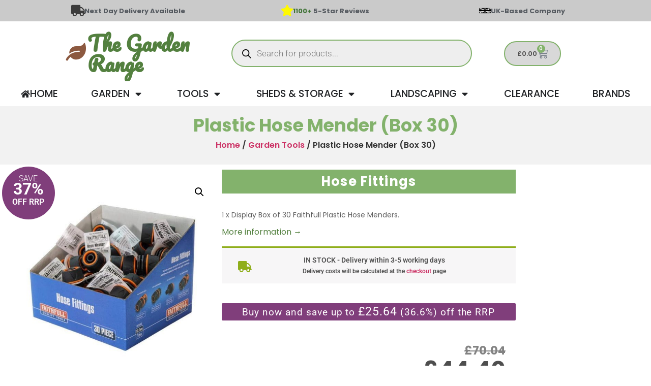

--- FILE ---
content_type: text/html; charset=UTF-8
request_url: https://www.thegardenrange.co.uk/p/garden-tools/faihosemebul/
body_size: 31411
content:
<!doctype html>
<html lang="en-GB">
<head>
    <link rel="shortcut icon" type="image/jpg" href="/favicon.ico"/>
	<meta charset="UTF-8">
		<meta name="viewport" content="width=device-width, initial-scale=1">
	<link rel="profile" href="https://gmpg.org/xfn/11">
	<title>Plastic Hose Mender (Box 30) | The Garden Range</title>
<meta name='robots' content='max-image-preview:large' />
	<style>img:is([sizes="auto" i], [sizes^="auto," i]) { contain-intrinsic-size: 3000px 1500px }</style>
	

<script data-cfasync="false" data-pagespeed-no-defer>
	var gtm4wp_datalayer_name = "dataLayer";
	var dataLayer = dataLayer || [];
	const gtm4wp_use_sku_instead = 1;
	const gtm4wp_currency = 'GBP';
	const gtm4wp_product_per_impression = 10;
	const gtm4wp_clear_ecommerce = false;
	const gtm4wp_datalayer_max_timeout = 2000;
</script>
<link rel="preload" as="font" href="/wp-content/plugins/elementor/assets/lib/eicons/fonts/eicons.woff2?5.44.0" data-wpacu-preload-local-font="1" crossorigin>
<link rel="preload" as="font" href="/wp-content/plugins/elementor/assets/lib/font-awesome/fonts/fontawesome-webfont.woff2?v=4.7.0" data-wpacu-preload-local-font="1" crossorigin>
<link rel="preload" as="font" href="/wp-content/plugins/elementor/assets/lib/font-awesome/webfonts/fa-solid-900.woff2" data-wpacu-preload-local-font="1" crossorigin>
<link rel="preload" as="font" href="/wp-content/plugins/elementor/assets/lib/font-awesome/webfonts/fa-brands-400.woff2" data-wpacu-preload-local-font="1" crossorigin>
<link rel="preload" as="font" href="/wp-content/plugins/elementor/assets/lib/font-awesome/webfonts/fa-regular-400.woff2" data-wpacu-preload-local-font="1" crossorigin>
<link rel="preload" as="font" href="/wp-content/uploads/2022/05/KlarnaHeadline-Bold.woff2" data-wpacu-preload-local-font="1" crossorigin>
<link rel="preload" as="font" href="/wp-content/plugins/woocommerce/assets/fonts/WooCommerce.woff2" data-wpacu-preload-local-font="1" crossorigin>
<link rel="preload" as="font" href="/wp-content/plugins/customer-reviews-woocommerce/fonts/slick.woff" data-wpacu-preload-local-font="1" crossorigin>
<link rel='dns-prefetch' href='//www.gstatic.com' />
<link rel='dns-prefetch' href='//www.gooogle.com' />
<link rel='dns-prefetch' href='//fonts.googleapis.com' />
<link rel='dns-prefetch' href='//fonts.gstatic.com' />
<link rel='dns-prefetch' href='//ajax.googleapis.com' />
<link rel='dns-prefetch' href='//apis.google.com' />
<link rel='dns-prefetch' href='//google-analytics.com' />
<link rel='dns-prefetch' href='//www.google-analytics.com' />
<link rel='dns-prefetch' href='//ssl.google-analytics.com' />
<link rel='dns-prefetch' href='//youtube.com' />
<link rel='dns-prefetch' href='//s.gravatar.com' />
<link href='//www.gstatic.com' rel='preconnect' />
<link href='//www.gooogle.com' rel='preconnect' />
<link href='//fonts.googleapis.com' rel='preconnect' />
<link href='//fonts.gstatic.com' rel='preconnect' />
<link href='//ajax.googleapis.com' rel='preconnect' />
<link href='//apis.google.com' rel='preconnect' />
<link href='//google-analytics.com' rel='preconnect' />
<link href='//www.google-analytics.com' rel='preconnect' />
<link href='//ssl.google-analytics.com' rel='preconnect' />
<link href='//youtube.com' rel='preconnect' />
<link href='//s.gravatar.com' rel='preconnect' />
<link href='https://fonts.gstatic.com' crossorigin rel='preconnect' />
<link rel='stylesheet' id='elementor-post-1-css' href='https://www.thegardenrange.co.uk/wp-content/uploads/elementor/css/post-1.css' media='all' />
<link rel='stylesheet' id='elementor-post-163634-css' href='https://www.thegardenrange.co.uk/wp-content/uploads/elementor/css/post-163634.css' media='all' />
<link rel='stylesheet' id='elementor-post-163644-css' href='https://www.thegardenrange.co.uk/wp-content/uploads/elementor/css/post-163644.css' media='all' />
<link rel='stylesheet' id='elementor-post-163646-css' href='https://www.thegardenrange.co.uk/wp-content/uploads/elementor/css/post-163646.css' media='all' />
<link rel='stylesheet' id='elementor-post-195693-css' href='https://www.thegardenrange.co.uk/wp-content/uploads/elementor/css/post-195693.css' media='all' />
<link rel='stylesheet' id='elementor-post-195627-css' href='https://www.thegardenrange.co.uk/wp-content/uploads/elementor/css/post-195627.css' media='all' />
<link rel='stylesheet' id='wphb-1-css' href='https://www.thegardenrange.co.uk/wp-content/uploads/hummingbird-assets/e175d19e0aa05629f3663bc752698818.css' media='all' />
<style id='global-styles-inline-css'>
:root{--wp--preset--aspect-ratio--square: 1;--wp--preset--aspect-ratio--4-3: 4/3;--wp--preset--aspect-ratio--3-4: 3/4;--wp--preset--aspect-ratio--3-2: 3/2;--wp--preset--aspect-ratio--2-3: 2/3;--wp--preset--aspect-ratio--16-9: 16/9;--wp--preset--aspect-ratio--9-16: 9/16;--wp--preset--color--black: #000000;--wp--preset--color--cyan-bluish-gray: #abb8c3;--wp--preset--color--white: #ffffff;--wp--preset--color--pale-pink: #f78da7;--wp--preset--color--vivid-red: #cf2e2e;--wp--preset--color--luminous-vivid-orange: #ff6900;--wp--preset--color--luminous-vivid-amber: #fcb900;--wp--preset--color--light-green-cyan: #7bdcb5;--wp--preset--color--vivid-green-cyan: #00d084;--wp--preset--color--pale-cyan-blue: #8ed1fc;--wp--preset--color--vivid-cyan-blue: #0693e3;--wp--preset--color--vivid-purple: #9b51e0;--wp--preset--gradient--vivid-cyan-blue-to-vivid-purple: linear-gradient(135deg,rgba(6,147,227,1) 0%,rgb(155,81,224) 100%);--wp--preset--gradient--light-green-cyan-to-vivid-green-cyan: linear-gradient(135deg,rgb(122,220,180) 0%,rgb(0,208,130) 100%);--wp--preset--gradient--luminous-vivid-amber-to-luminous-vivid-orange: linear-gradient(135deg,rgba(252,185,0,1) 0%,rgba(255,105,0,1) 100%);--wp--preset--gradient--luminous-vivid-orange-to-vivid-red: linear-gradient(135deg,rgba(255,105,0,1) 0%,rgb(207,46,46) 100%);--wp--preset--gradient--very-light-gray-to-cyan-bluish-gray: linear-gradient(135deg,rgb(238,238,238) 0%,rgb(169,184,195) 100%);--wp--preset--gradient--cool-to-warm-spectrum: linear-gradient(135deg,rgb(74,234,220) 0%,rgb(151,120,209) 20%,rgb(207,42,186) 40%,rgb(238,44,130) 60%,rgb(251,105,98) 80%,rgb(254,248,76) 100%);--wp--preset--gradient--blush-light-purple: linear-gradient(135deg,rgb(255,206,236) 0%,rgb(152,150,240) 100%);--wp--preset--gradient--blush-bordeaux: linear-gradient(135deg,rgb(254,205,165) 0%,rgb(254,45,45) 50%,rgb(107,0,62) 100%);--wp--preset--gradient--luminous-dusk: linear-gradient(135deg,rgb(255,203,112) 0%,rgb(199,81,192) 50%,rgb(65,88,208) 100%);--wp--preset--gradient--pale-ocean: linear-gradient(135deg,rgb(255,245,203) 0%,rgb(182,227,212) 50%,rgb(51,167,181) 100%);--wp--preset--gradient--electric-grass: linear-gradient(135deg,rgb(202,248,128) 0%,rgb(113,206,126) 100%);--wp--preset--gradient--midnight: linear-gradient(135deg,rgb(2,3,129) 0%,rgb(40,116,252) 100%);--wp--preset--font-size--small: 13px;--wp--preset--font-size--medium: 20px;--wp--preset--font-size--large: 36px;--wp--preset--font-size--x-large: 42px;--wp--preset--spacing--20: 0.44rem;--wp--preset--spacing--30: 0.67rem;--wp--preset--spacing--40: 1rem;--wp--preset--spacing--50: 1.5rem;--wp--preset--spacing--60: 2.25rem;--wp--preset--spacing--70: 3.38rem;--wp--preset--spacing--80: 5.06rem;--wp--preset--shadow--natural: 6px 6px 9px rgba(0, 0, 0, 0.2);--wp--preset--shadow--deep: 12px 12px 50px rgba(0, 0, 0, 0.4);--wp--preset--shadow--sharp: 6px 6px 0px rgba(0, 0, 0, 0.2);--wp--preset--shadow--outlined: 6px 6px 0px -3px rgba(255, 255, 255, 1), 6px 6px rgba(0, 0, 0, 1);--wp--preset--shadow--crisp: 6px 6px 0px rgba(0, 0, 0, 1);}:root { --wp--style--global--content-size: 800px;--wp--style--global--wide-size: 1200px; }:where(body) { margin: 0; }.wp-site-blocks > .alignleft { float: left; margin-right: 2em; }.wp-site-blocks > .alignright { float: right; margin-left: 2em; }.wp-site-blocks > .aligncenter { justify-content: center; margin-left: auto; margin-right: auto; }:where(.wp-site-blocks) > * { margin-block-start: 24px; margin-block-end: 0; }:where(.wp-site-blocks) > :first-child { margin-block-start: 0; }:where(.wp-site-blocks) > :last-child { margin-block-end: 0; }:root { --wp--style--block-gap: 24px; }:root :where(.is-layout-flow) > :first-child{margin-block-start: 0;}:root :where(.is-layout-flow) > :last-child{margin-block-end: 0;}:root :where(.is-layout-flow) > *{margin-block-start: 24px;margin-block-end: 0;}:root :where(.is-layout-constrained) > :first-child{margin-block-start: 0;}:root :where(.is-layout-constrained) > :last-child{margin-block-end: 0;}:root :where(.is-layout-constrained) > *{margin-block-start: 24px;margin-block-end: 0;}:root :where(.is-layout-flex){gap: 24px;}:root :where(.is-layout-grid){gap: 24px;}.is-layout-flow > .alignleft{float: left;margin-inline-start: 0;margin-inline-end: 2em;}.is-layout-flow > .alignright{float: right;margin-inline-start: 2em;margin-inline-end: 0;}.is-layout-flow > .aligncenter{margin-left: auto !important;margin-right: auto !important;}.is-layout-constrained > .alignleft{float: left;margin-inline-start: 0;margin-inline-end: 2em;}.is-layout-constrained > .alignright{float: right;margin-inline-start: 2em;margin-inline-end: 0;}.is-layout-constrained > .aligncenter{margin-left: auto !important;margin-right: auto !important;}.is-layout-constrained > :where(:not(.alignleft):not(.alignright):not(.alignfull)){max-width: var(--wp--style--global--content-size);margin-left: auto !important;margin-right: auto !important;}.is-layout-constrained > .alignwide{max-width: var(--wp--style--global--wide-size);}body .is-layout-flex{display: flex;}.is-layout-flex{flex-wrap: wrap;align-items: center;}.is-layout-flex > :is(*, div){margin: 0;}body .is-layout-grid{display: grid;}.is-layout-grid > :is(*, div){margin: 0;}body{padding-top: 0px;padding-right: 0px;padding-bottom: 0px;padding-left: 0px;}a:where(:not(.wp-element-button)){text-decoration: underline;}:root :where(.wp-element-button, .wp-block-button__link){background-color: #32373c;border-width: 0;color: #fff;font-family: inherit;font-size: inherit;line-height: inherit;padding: calc(0.667em + 2px) calc(1.333em + 2px);text-decoration: none;}.has-black-color{color: var(--wp--preset--color--black) !important;}.has-cyan-bluish-gray-color{color: var(--wp--preset--color--cyan-bluish-gray) !important;}.has-white-color{color: var(--wp--preset--color--white) !important;}.has-pale-pink-color{color: var(--wp--preset--color--pale-pink) !important;}.has-vivid-red-color{color: var(--wp--preset--color--vivid-red) !important;}.has-luminous-vivid-orange-color{color: var(--wp--preset--color--luminous-vivid-orange) !important;}.has-luminous-vivid-amber-color{color: var(--wp--preset--color--luminous-vivid-amber) !important;}.has-light-green-cyan-color{color: var(--wp--preset--color--light-green-cyan) !important;}.has-vivid-green-cyan-color{color: var(--wp--preset--color--vivid-green-cyan) !important;}.has-pale-cyan-blue-color{color: var(--wp--preset--color--pale-cyan-blue) !important;}.has-vivid-cyan-blue-color{color: var(--wp--preset--color--vivid-cyan-blue) !important;}.has-vivid-purple-color{color: var(--wp--preset--color--vivid-purple) !important;}.has-black-background-color{background-color: var(--wp--preset--color--black) !important;}.has-cyan-bluish-gray-background-color{background-color: var(--wp--preset--color--cyan-bluish-gray) !important;}.has-white-background-color{background-color: var(--wp--preset--color--white) !important;}.has-pale-pink-background-color{background-color: var(--wp--preset--color--pale-pink) !important;}.has-vivid-red-background-color{background-color: var(--wp--preset--color--vivid-red) !important;}.has-luminous-vivid-orange-background-color{background-color: var(--wp--preset--color--luminous-vivid-orange) !important;}.has-luminous-vivid-amber-background-color{background-color: var(--wp--preset--color--luminous-vivid-amber) !important;}.has-light-green-cyan-background-color{background-color: var(--wp--preset--color--light-green-cyan) !important;}.has-vivid-green-cyan-background-color{background-color: var(--wp--preset--color--vivid-green-cyan) !important;}.has-pale-cyan-blue-background-color{background-color: var(--wp--preset--color--pale-cyan-blue) !important;}.has-vivid-cyan-blue-background-color{background-color: var(--wp--preset--color--vivid-cyan-blue) !important;}.has-vivid-purple-background-color{background-color: var(--wp--preset--color--vivid-purple) !important;}.has-black-border-color{border-color: var(--wp--preset--color--black) !important;}.has-cyan-bluish-gray-border-color{border-color: var(--wp--preset--color--cyan-bluish-gray) !important;}.has-white-border-color{border-color: var(--wp--preset--color--white) !important;}.has-pale-pink-border-color{border-color: var(--wp--preset--color--pale-pink) !important;}.has-vivid-red-border-color{border-color: var(--wp--preset--color--vivid-red) !important;}.has-luminous-vivid-orange-border-color{border-color: var(--wp--preset--color--luminous-vivid-orange) !important;}.has-luminous-vivid-amber-border-color{border-color: var(--wp--preset--color--luminous-vivid-amber) !important;}.has-light-green-cyan-border-color{border-color: var(--wp--preset--color--light-green-cyan) !important;}.has-vivid-green-cyan-border-color{border-color: var(--wp--preset--color--vivid-green-cyan) !important;}.has-pale-cyan-blue-border-color{border-color: var(--wp--preset--color--pale-cyan-blue) !important;}.has-vivid-cyan-blue-border-color{border-color: var(--wp--preset--color--vivid-cyan-blue) !important;}.has-vivid-purple-border-color{border-color: var(--wp--preset--color--vivid-purple) !important;}.has-vivid-cyan-blue-to-vivid-purple-gradient-background{background: var(--wp--preset--gradient--vivid-cyan-blue-to-vivid-purple) !important;}.has-light-green-cyan-to-vivid-green-cyan-gradient-background{background: var(--wp--preset--gradient--light-green-cyan-to-vivid-green-cyan) !important;}.has-luminous-vivid-amber-to-luminous-vivid-orange-gradient-background{background: var(--wp--preset--gradient--luminous-vivid-amber-to-luminous-vivid-orange) !important;}.has-luminous-vivid-orange-to-vivid-red-gradient-background{background: var(--wp--preset--gradient--luminous-vivid-orange-to-vivid-red) !important;}.has-very-light-gray-to-cyan-bluish-gray-gradient-background{background: var(--wp--preset--gradient--very-light-gray-to-cyan-bluish-gray) !important;}.has-cool-to-warm-spectrum-gradient-background{background: var(--wp--preset--gradient--cool-to-warm-spectrum) !important;}.has-blush-light-purple-gradient-background{background: var(--wp--preset--gradient--blush-light-purple) !important;}.has-blush-bordeaux-gradient-background{background: var(--wp--preset--gradient--blush-bordeaux) !important;}.has-luminous-dusk-gradient-background{background: var(--wp--preset--gradient--luminous-dusk) !important;}.has-pale-ocean-gradient-background{background: var(--wp--preset--gradient--pale-ocean) !important;}.has-electric-grass-gradient-background{background: var(--wp--preset--gradient--electric-grass) !important;}.has-midnight-gradient-background{background: var(--wp--preset--gradient--midnight) !important;}.has-small-font-size{font-size: var(--wp--preset--font-size--small) !important;}.has-medium-font-size{font-size: var(--wp--preset--font-size--medium) !important;}.has-large-font-size{font-size: var(--wp--preset--font-size--large) !important;}.has-x-large-font-size{font-size: var(--wp--preset--font-size--x-large) !important;}
:root :where(.wp-block-pullquote){font-size: 1.5em;line-height: 1.6;}
</style>
<link rel='stylesheet' id='wphb-2-css' href='https://www.thegardenrange.co.uk/wp-content/uploads/hummingbird-assets/9f64ad9784ba98b3189a0b92fed94ee4.css' media='all' />
<link rel='stylesheet' id='woocommerce-layout-css' href='https://www.thegardenrange.co.uk/wp-content/uploads/hummingbird-assets/76dc13779481d60dfdd8abd3f1aca28d.css' media='all' />
<link   rel='preload' as='style' data-wpacu-preload-it-async='1' onload="this.onload=null;this.rel='stylesheet'" id='wpacu-preload-woocommerce-smallscreen-css' href='https://www.thegardenrange.co.uk/wp-content/uploads/hummingbird-assets/2f78b670f32c291ddabdfefcc43e677b.css' media='only screen and (max-width: 768px)' />
<link rel='stylesheet' id='woocommerce-general-css' href='https://www.thegardenrange.co.uk/wp-content/cache/asset-cleanup/1/css/item/content__uploads__hummingbird-assets__ea6cc5daf3ec13d2358310ef901976ea-css-vf1ee9fb45910dc0169bf2d36f2c6937c16452ae0.css' media='all' />
<style id='woocommerce-inline-inline-css'>
.woocommerce form .form-row .required { visibility: visible; }
</style>
<link rel='stylesheet' id='wphb-3-css' href='https://www.thegardenrange.co.uk/wp-content/cache/asset-cleanup/1/css/item/content__uploads__hummingbird-assets__69955e03b1c1f9a5afccd0bdd1588f90-css-v0f4ea43b6b5fff1e3cd105b555da6ac8c993b9bc.css' media='all' />
<style id='wphb-3-inline-css'>
:root {
--wvs-tick:url("data:image/svg+xml;utf8,%3Csvg filter='drop-shadow(0px 0px 2px rgb(0 0 0 / .8))' xmlns='http://www.w3.org/2000/svg'  viewBox='0 0 30 30'%3E%3Cpath fill='none' stroke='%23ffffff' stroke-linecap='round' stroke-linejoin='round' stroke-width='4' d='M4 16L11 23 27 7'/%3E%3C/svg%3E");

--wvs-cross:url("data:image/svg+xml;utf8,%3Csvg filter='drop-shadow(0px 0px 5px rgb(255 255 255 / .6))' xmlns='http://www.w3.org/2000/svg' width='72px' height='72px' viewBox='0 0 24 24'%3E%3Cpath fill='none' stroke='%23ff0000' stroke-linecap='round' stroke-width='0.6' d='M5 5L19 19M19 5L5 19'/%3E%3C/svg%3E");
--wvs-single-product-item-width:30px;
--wvs-single-product-item-height:30px;
--wvs-single-product-item-font-size:16px}
</style>
<script id="fibofilters-prefetch-descriptors-js-after">
try {
				window.fibofiltersFetchingDescriptors = false;
				const fibofiltersCacheDescriptors = async () => {
					window.fibofiltersFetchingDescriptors = true;
					try {
						const fibofiltersDescriptorsUrl = 'https://www.thegardenrange.co.uk/wp-json/fibofilters/v1/filters/descriptors';
						const fibofiltersDescriptorsJsonUrl = 'https://www.thegardenrange.co.uk/wp-content/uploads/fibofilters/filters-descriptors-446706c8c1b80.json';
						const fibofiltersDescriptorsUrlSuffix = '?last-modified=20260114085926';
						const fibofiltersDescriptorsDataFakeUrl = '/fibofilters';
						const fibofiltersCache = await caches.open('fibofilters');

						let response = await fibofiltersCache.match(fibofiltersDescriptorsUrl);
						let descriptorsDataResponse = await fibofiltersCache.match(fibofiltersDescriptorsDataFakeUrl);
						if (typeof descriptorsDataResponse === 'undefined' && typeof response === 'undefined') {
							fetch(fibofiltersDescriptorsJsonUrl + fibofiltersDescriptorsUrlSuffix).then(async (serverResponse) => {
								if (serverResponse.ok) {
									await fibofiltersCache.put( fibofiltersDescriptorsUrl, serverResponse );
									await fibofiltersCache.put(
										fibofiltersDescriptorsDataFakeUrl,
										new Response(
											JSON.stringify( { indexBuildId: '446706c8c1b80', lastUpdatedDate: '2026-01-14 08:59:26' } )
										)
									);
								}
								window.fibofiltersFetchingDescriptors = false;
							}).catch(() => {
								window.fibofiltersFetchingDescriptors = false;
							});
						} else {
							window.fibofiltersFetchingDescriptors = false;
						}
					} catch (e) {
						window.fibofiltersFetchingDescriptors = false;
					}
				}

				fibofiltersCacheDescriptors();
			} catch ( e ) {}
</script>
<script src="https://www.thegardenrange.co.uk/wp-content/uploads/hummingbird-assets/12a1ed25c25022d00dbc09d175e1503c.js" id="wphb-4-js"></script>
<script id="jquery-js-after">
					function optimocha_getCookie(name) {
						var v = document.cookie.match("(^|;) ?" + name + "=([^;]*)(;|$)");
						return v ? v[2] : null;
					}

					function optimocha_check_wc_cart_script() {
					var cart_src = "https://www.thegardenrange.co.uk/wp-content/plugins/woocommerce/assets/js/frontend/cart-fragments.min.js";
					var script_id = "optimocha_loaded_wc_cart_fragments";

						if( document.getElementById(script_id) !== null ) {
							return false;
						}

						if( optimocha_getCookie("woocommerce_cart_hash") ) {
							var script = document.createElement("script");
							script.id = script_id;
							script.src = cart_src;
							script.async = true;
							document.head.appendChild(script);
						}
					}

					optimocha_check_wc_cart_script();
					document.addEventListener("click", function(){setTimeout(optimocha_check_wc_cart_script,1000);});
					
</script>
<script id="wphb-5-js-extra">
var wc_tokenization_form_params = {"is_registration_required":"","is_logged_in":""};;;var woocommerce_params = {"ajax_url":"\/wp-admin\/admin-ajax.php","wc_ajax_url":"\/?wc-ajax=%%endpoint%%","i18n_password_show":"Show password","i18n_password_hide":"Hide password"};;;var wc_single_product_params = {"i18n_required_rating_text":"Please select a rating","i18n_rating_options":["1 of 5 stars","2 of 5 stars","3 of 5 stars","4 of 5 stars","5 of 5 stars"],"i18n_product_gallery_trigger_text":"View full-screen image gallery","review_rating_required":"yes","flexslider":{"rtl":false,"animation":"slide","smoothHeight":true,"directionNav":false,"controlNav":"thumbnails","slideshow":false,"animationSpeed":500,"animationLoop":false,"allowOneSlide":false},"zoom_enabled":"1","zoom_options":[],"photoswipe_enabled":"1","photoswipe_options":{"shareEl":false,"closeOnScroll":false,"history":false,"hideAnimationDuration":0,"showAnimationDuration":0},"flexslider_enabled":"1"};;;var wc_add_to_cart_params = {"ajax_url":"\/wp-admin\/admin-ajax.php","wc_ajax_url":"\/?wc-ajax=%%endpoint%%","i18n_view_cart":"View basket","cart_url":"https:\/\/www.thegardenrange.co.uk\/basket\/","is_cart":"","cart_redirect_after_add":"no"};
</script>
<script src="https://www.thegardenrange.co.uk/wp-content/uploads/hummingbird-assets/45e7b42a4bb84411f9958c5ab2f8267c.js" id="wphb-5-js"></script>
<link rel="https://api.w.org/" href="https://www.thegardenrange.co.uk/wp-json/" /><link rel="alternate" title="JSON" type="application/json" href="https://www.thegardenrange.co.uk/wp-json/wp/v2/product/166185" /><link rel="alternate" title="oEmbed (JSON)" type="application/json+oembed" href="https://www.thegardenrange.co.uk/wp-json/oembed/1.0/embed?url=https%3A%2F%2Fwww.thegardenrange.co.uk%2Fp%2Fgarden-tools%2Ffaihosemebul%2F" />
<link rel="alternate" title="oEmbed (XML)" type="text/xml+oembed" href="https://www.thegardenrange.co.uk/wp-json/oembed/1.0/embed?url=https%3A%2F%2Fwww.thegardenrange.co.uk%2Fp%2Fgarden-tools%2Ffaihosemebul%2F&#038;format=xml" />
    <style>
        .wc-captcha { margin-top: 12px; }
        .wc-captcha-row { display:flex; align-items:center; gap:.5rem; flex-wrap:wrap; }
        .wc-captcha-q { white-space:nowrap; }
    </style>



<script data-cfasync="false" data-pagespeed-no-defer>
	var dataLayer_content = {"browserName":"","browserVersion":"","browserEngineName":"","browserEngineVersion":"","osName":"","osVersion":"","deviceType":"bot","deviceManufacturer":"","deviceModel":"","customerTotalOrders":0,"customerTotalOrderValue":0,"customerFirstName":"","customerLastName":"","customerBillingFirstName":"","customerBillingLastName":"","customerBillingCompany":"","customerBillingAddress1":"","customerBillingAddress2":"","customerBillingCity":"","customerBillingState":"","customerBillingPostcode":"","customerBillingCountry":"","customerBillingEmail":"","customerBillingEmailHash":"","customerBillingPhone":"","customerShippingFirstName":"","customerShippingLastName":"","customerShippingCompany":"","customerShippingAddress1":"","customerShippingAddress2":"","customerShippingCity":"","customerShippingState":"","customerShippingPostcode":"","customerShippingCountry":"","cartContent":{"totals":{"applied_coupons":[],"discount_total":0,"subtotal":0,"total":0},"items":[]},"productRatingCounts":[],"productAverageRating":0,"productReviewCount":0,"productType":"simple","productIsVariable":0};
	dataLayer.push( dataLayer_content );
</script>
<script data-cfasync="false" data-pagespeed-no-defer>
		if (typeof gtag == "undefined") {
			function gtag(){dataLayer.push(arguments);}
		}

		gtag("consent", "default", {
			"analytics_storage": "granted",
			"ad_storage": "granted",
			"ad_user_data": "granted",
			"ad_personalization": "granted",
			"functionality_storage": "granted",
			"security_storage": "granted",
			"personalization_storage": "granted",
		});
</script>
<script data-cfasync="false" data-pagespeed-no-defer>
(function(w,d,s,l,i){w[l]=w[l]||[];w[l].push({'gtm.start':
new Date().getTime(),event:'gtm.js'});var f=d.getElementsByTagName(s)[0],
j=d.createElement(s),dl=l!='dataLayer'?'&l='+l:'';j.async=true;j.src=
'//www.googletagmanager.com/gtm.js?id='+i+dl;f.parentNode.insertBefore(j,f);
})(window,document,'script','dataLayer','GTM-KNN6VSR');
</script>
<style type="text/css">#calc_shipping_state { display: none !important; }</style>		<style>
			.dgwt-wcas-ico-magnifier,.dgwt-wcas-ico-magnifier-handler{max-width:20px}.dgwt-wcas-search-wrapp{max-width:600px}.dgwt-wcas-search-wrapp .dgwt-wcas-sf-wrapp input[type=search].dgwt-wcas-search-input,.dgwt-wcas-search-wrapp .dgwt-wcas-sf-wrapp input[type=search].dgwt-wcas-search-input:hover,.dgwt-wcas-search-wrapp .dgwt-wcas-sf-wrapp input[type=search].dgwt-wcas-search-input:focus{border-color:#83b26c}		</style>
			<noscript><style>.woocommerce-product-gallery{ opacity: 1 !important; }</style></noscript>
	<script type="text/javascript">

  var _cgk = 'yq2upWLjQWRTgNO';

  (function () {
      var _cg = document.createElement('script'); _cg.type = 'text/javascript'; _cg.async = true;
      _cg.src = 'https://v2.clickguardian.app/track.js';
      var s = document.getElementsByTagName('script')[0]; s.parentNode.insertBefore(_cg, s);
  })();
  
</script>


<link rel="canonical" href="https://www.thegardenrange.co.uk/p/garden-tools/faihosemebul/" />
<meta name="description" content="1 x Display Box of 30 Faithfull Plastic Hose Menders." />
<script type="application/ld+json">{"@context":"https:\/\/schema.org","@graph":[{"@type":"WPHeader","url":"https:\/\/www.thegardenrange.co.uk\/p\/garden-tools\/faihosemebul\/","headline":"Plastic Hose Mender (Box 30) | The Garden Range","description":"1 x Display Box of 30 Faithfull Plastic Hose Menders."},{"@type":"WPFooter","url":"https:\/\/www.thegardenrange.co.uk\/p\/garden-tools\/faihosemebul\/","headline":"Plastic Hose Mender (Box 30) | The Garden Range","description":"1 x Display Box of 30 Faithfull Plastic Hose Menders.","copyrightYear":"2026"},{"@type":"Organization","@id":"https:\/\/www.thegardenrange.co.uk\/#schema-publishing-organization","url":"https:\/\/www.thegardenrange.co.uk","name":"The Garden Range"},{"@type":"WebSite","@id":"https:\/\/www.thegardenrange.co.uk\/#schema-website","url":"https:\/\/www.thegardenrange.co.uk","name":"The Garden Range","encoding":"UTF-8","potentialAction":{"@type":"SearchAction","target":"https:\/\/www.thegardenrange.co.uk\/search\/{search_term_string}\/","query-input":"required name=search_term_string"}},{"@type":"BreadcrumbList","@id":"https:\/\/www.thegardenrange.co.uk\/p\/garden-tools\/faihosemebul?page&product_cat=garden-tools&product=faihosemebul&post_type=product&name=faihosemebul\/#breadcrumb","itemListElement":[{"@type":"ListItem","position":1,"name":"Home","item":"https:\/\/www.thegardenrange.co.uk"},{"@type":"ListItem","position":2,"name":"Shop","item":"https:\/\/www.thegardenrange.co.uk\/shop\/"},{"@type":"ListItem","position":3,"name":"Plastic Hose Mender (Box 30)"}]},{"@type":"Person","@id":"https:\/\/www.thegardenrange.co.uk\/author\/thegardenrangeadmin\/#schema-author","name":"Guy Wall"},{"@type":"WebPage","@id":"https:\/\/www.thegardenrange.co.uk\/p\/garden-tools\/faihosemebul\/#schema-webpage","isPartOf":{"@id":"https:\/\/www.thegardenrange.co.uk\/#schema-website"},"publisher":{"@id":"https:\/\/www.thegardenrange.co.uk\/#schema-publishing-organization"},"url":"https:\/\/www.thegardenrange.co.uk\/p\/garden-tools\/faihosemebul\/","hasPart":[{"@type":"SiteNavigationElement","@id":"https:\/\/www.thegardenrange.co.uk\/p\/garden-tools\/faihosemebul\/#schema-nav-element-168600","name":"","url":"https:\/\/www.thegardenrange.co.uk\/about-us\/"},{"@type":"SiteNavigationElement","@id":"https:\/\/www.thegardenrange.co.uk\/p\/garden-tools\/faihosemebul\/#schema-nav-element-168677","name":"","url":"https:\/\/www.thegardenrange.co.uk\/contact-us\/"},{"@type":"SiteNavigationElement","@id":"https:\/\/www.thegardenrange.co.uk\/p\/garden-tools\/faihosemebul\/#schema-nav-element-168864","name":"Visit Our Showroom","url":"https:\/\/www.thegardenrange.co.uk\/garden-furniture-outlet\/"},{"@type":"SiteNavigationElement","@id":"https:\/\/www.thegardenrange.co.uk\/p\/garden-tools\/faihosemebul\/#schema-nav-element-168816","name":"","url":"https:\/\/www.thegardenrange.co.uk\/klarna-faq\/"},{"@type":"SiteNavigationElement","@id":"https:\/\/www.thegardenrange.co.uk\/p\/garden-tools\/faihosemebul\/#schema-nav-element-168817","name":"","url":"https:\/\/www.thegardenrange.co.uk\/privacy-policy\/"},{"@type":"SiteNavigationElement","@id":"https:\/\/www.thegardenrange.co.uk\/p\/garden-tools\/faihosemebul\/#schema-nav-element-168731","name":"","url":"https:\/\/www.thegardenrange.co.uk\/delivery-returns\/"},{"@type":"SiteNavigationElement","@id":"https:\/\/www.thegardenrange.co.uk\/p\/garden-tools\/faihosemebul\/#schema-nav-element-168818","name":"","url":"https:\/\/www.thegardenrange.co.uk\/terms-of-use\/"}]},{"@type":"Product","name":"Plastic Hose Mender (Box 30)","description":"1 x Display Box of 30 Faithfull Plastic Hose Menders.","sku":"FAIHOSEMEBUL","image":[{"@type":"ImageObject","@id":"https:\/\/www.thegardenrange.co.uk\/p\/garden-tools\/faihosemebul\/#schema-article-image","url":"https:\/\/www.thegardenrange.co.uk\/wp-content\/uploads\/2021\/11\/FAIHOSEMEBUL.jpg","height":"800","width":"800"}],"offers":[{"@type":"Offer","availability":"InStock","price":"44.40","priceCurrency":"GBP","priceValidUntil":"2027-12-31","url":"https:\/\/www.thegardenrange.co.uk\/p\/garden-tools\/faihosemebul\/"}],"gtin":"5023969001357"}]}</script>

			<style>
				.e-con.e-parent:nth-of-type(n+4):not(.e-lazyloaded):not(.e-no-lazyload),
				.e-con.e-parent:nth-of-type(n+4):not(.e-lazyloaded):not(.e-no-lazyload) * {
					background-image: none !important;
				}
				@media screen and (max-height: 1024px) {
					.e-con.e-parent:nth-of-type(n+3):not(.e-lazyloaded):not(.e-no-lazyload),
					.e-con.e-parent:nth-of-type(n+3):not(.e-lazyloaded):not(.e-no-lazyload) * {
						background-image: none !important;
					}
				}
				@media screen and (max-height: 640px) {
					.e-con.e-parent:nth-of-type(n+2):not(.e-lazyloaded):not(.e-no-lazyload),
					.e-con.e-parent:nth-of-type(n+2):not(.e-lazyloaded):not(.e-no-lazyload) * {
						background-image: none !important;
					}
				}
			</style>
			


		<style id="wp-custom-css">
			.woocommerce-store-notice, p.demo_store {
	padding: 0.25em 0;
	
}

/* Hide by default 
form.woocommerce-form-register #captcha_wrapper {
	display: none;
}

form.woocommerce-form-register #captcha_wrapper.show-captcha {
	display: block !important;
	position: relative !important;
	overflow: visible !important;
	opacity: 1 !important;
	visibility: visible !important;
	height: auto !important;
	margin: 1em 0 !important;
	z-index: 999 !important;
}

*/		</style>
		<script  id="wpacu-preload-async-css-fallback">
/*! LoadCSS. [c]2020 Filament Group, Inc. MIT License */
/* This file is meant as a standalone workflow for
- testing support for link[rel=preload]
- enabling async CSS loading in browsers that do not support rel=preload
- applying rel preload css once loaded, whether supported or not.
*/
(function(w){"use strict";var wpacuLoadCSS=function(href,before,media,attributes){var doc=w.document;var ss=doc.createElement('link');var ref;if(before){ref=before}else{var refs=(doc.body||doc.getElementsByTagName('head')[0]).childNodes;ref=refs[refs.length-1]}
var sheets=doc.styleSheets;if(attributes){for(var attributeName in attributes){if(attributes.hasOwnProperty(attributeName)){ss.setAttribute(attributeName,attributes[attributeName])}}}
ss.rel="stylesheet";ss.href=href;ss.media="only x";function ready(cb){if(doc.body){return cb()}
setTimeout(function(){ready(cb)})}
ready(function(){ref.parentNode.insertBefore(ss,(before?ref:ref.nextSibling))});var onwpaculoadcssdefined=function(cb){var resolvedHref=ss.href;var i=sheets.length;while(i--){if(sheets[i].href===resolvedHref){return cb()}}
setTimeout(function(){onwpaculoadcssdefined(cb)})};function wpacuLoadCB(){if(ss.addEventListener){ss.removeEventListener("load",wpacuLoadCB)}
ss.media=media||"all"}
if(ss.addEventListener){ss.addEventListener("load",wpacuLoadCB)}
ss.onwpaculoadcssdefined=onwpaculoadcssdefined;onwpaculoadcssdefined(wpacuLoadCB);return ss};if(typeof exports!=="undefined"){exports.wpacuLoadCSS=wpacuLoadCSS}else{w.wpacuLoadCSS=wpacuLoadCSS}}(typeof global!=="undefined"?global:this))
</script></head>
<body class="wp-singular product-template-default single single-product postid-166185 wp-embed-responsive wp-theme-hello-elementor wp-child-theme-tgr2022 theme-hello-elementor woocommerce woocommerce-page woocommerce-no-js woo-variation-swatches wvs-behavior-hide wvs-theme-tgr2022 wvs-tooltip hello-elementor-default elementor-default elementor-template-full-width elementor-kit-1 elementor-page-163646">




				<noscript><iframe src="https://www.googletagmanager.com/ns.html?id=GTM-KNN6VSR" height="0" width="0" style="display:none;visibility:hidden" aria-hidden="true"></iframe></noscript>
<noscript>
  <img src="https://v2.clickguardian.app/pixel?tkey=yq2upWLjQWRTgNO" 
  height="1" width="1" style="border:0;" alt="Click Guardian v2 Tracking Pixel"/>
</noscript>

<a class="skip-link screen-reader-text" href="#content">
	Skip to content</a>

		<header data-elementor-type="header" data-elementor-id="163634" class="elementor elementor-163634 elementor-location-header" data-elementor-post-type="elementor_library">
			<div class="elementor-element elementor-element-8ec3467 e-grid e-con-boxed e-con e-parent" data-id="8ec3467" data-element_type="container" data-settings="{&quot;background_background&quot;:&quot;classic&quot;}">
					<div class="e-con-inner">
				<div class="elementor-element elementor-element-777b68e elementor-position-left elementor-view-default elementor-mobile-position-top elementor-widget elementor-widget-icon-box" data-id="777b68e" data-element_type="widget" data-widget_type="icon-box.default">
							<div class="elementor-icon-box-wrapper">

						<div class="elementor-icon-box-icon">
				<a href="https://www.thegardenrange.co.uk/delivery-returns/" class="elementor-icon" tabindex="-1" aria-label="Next Day Delivery Available">
				<i aria-hidden="true" class="fas fa-truck"></i>				</a>
			</div>
			
						<div class="elementor-icon-box-content">

									<div class="elementor-icon-box-title">
						<a href="https://www.thegardenrange.co.uk/delivery-returns/" >
							Next Day Delivery Available						</a>
					</div>
				
				
			</div>
			
		</div>
						</div>
				<div class="elementor-element elementor-element-700ee18 elementor-position-left elementor-view-default elementor-mobile-position-top elementor-widget elementor-widget-icon-box" data-id="700ee18" data-element_type="widget" data-widget_type="icon-box.default">
							<div class="elementor-icon-box-wrapper">

						<div class="elementor-icon-box-icon">
				<a href="https://www.thegardenrange.co.uk/reviews/" target="_blank" class="elementor-icon" tabindex="-1" aria-label="&lt;span style=&quot;color: #417438&quot;&gt;1100+&lt;/span&gt; 5-Star Reviews">
				<i aria-hidden="true" class="fas fa-star"></i>				</a>
			</div>
			
						<div class="elementor-icon-box-content">

									<div class="elementor-icon-box-title">
						<a href="https://www.thegardenrange.co.uk/reviews/" target="_blank" >
							<span style="color: #417438">1100+</span> 5-Star Reviews						</a>
					</div>
				
				
			</div>
			
		</div>
						</div>
				<div class="elementor-element elementor-element-f40036f elementor-position-left elementor-hidden-mobile elementor-view-default elementor-mobile-position-top elementor-widget elementor-widget-icon-box" data-id="f40036f" data-element_type="widget" data-widget_type="icon-box.default">
							<div class="elementor-icon-box-wrapper">

						<div class="elementor-icon-box-icon">
				<a href="/about-us/" class="elementor-icon" tabindex="-1" aria-label="UK-Based Company">
				<svg xmlns:dc="http://purl.org/dc/elements/1.1/" xmlns:cc="http://creativecommons.org/ns#" xmlns:rdf="http://www.w3.org/1999/02/22-rdf-syntax-ns#" xmlns:svg="http://www.w3.org/2000/svg" xmlns="http://www.w3.org/2000/svg" xmlns:sodipodi="http://sodipodi.sourceforge.net/DTD/sodipodi-0.dtd" xmlns:inkscape="http://www.inkscape.org/namespaces/inkscape" viewBox="0 0 60 30" width="1200" height="600" id="svg20" sodipodi:docname="Flag_of_the_United_Kingdom (black and white; variant 2).svg" inkscape:version="0.92.3 (2405546, 2018-03-11)"><metadata></metadata><defs id="defs24"></defs><clipPath id="s"><path d="M0,0 v30 h60 v-30 z" id="path2"></path></clipPath><clipPath id="t"><path d="M30,15 h30 v15 z v15 h-30 z h-30 v-15 z v-15 h30 z" id="path5"></path></clipPath><g clip-path="url(#s)" id="g18"><path d="M 0,0 V 30 H 60 V 0 Z" id="path8" inkscape:connector-curvature="0" style="fill:#000000;fill-opacity:1"></path><path d="M 0,0 60,30 M 60,0 0,30" id="path10" inkscape:connector-curvature="0" style="stroke:#ffffff;stroke-width:6"></path><path d="M 0,0 60,30 M 60,0 0,30" clip-path="url(#t)" id="path12" inkscape:connector-curvature="0" style="stroke:#000000;stroke-width:4;stroke-opacity:1"></path><path d="M 30,0 V 30 M 0,15 h 60" id="path14" inkscape:connector-curvature="0" style="stroke:#ffffff;stroke-width:10"></path><path d="M 30,0 V 30 M 0,15 h 60" id="path16" inkscape:connector-curvature="0" style="stroke:#000000;stroke-width:6;stroke-opacity:1"></path></g></svg>				</a>
			</div>
			
						<div class="elementor-icon-box-content">

									<div class="elementor-icon-box-title">
						<a href="/about-us/" >
							UK-Based Company						</a>
					</div>
				
				
			</div>
			
		</div>
						</div>
					</div>
				</div>
				<section class="elementor-section elementor-top-section elementor-element elementor-element-1080ef88 elementor-section-full_width elementor-section-content-middle elementor-section-height-default elementor-section-height-default" data-id="1080ef88" data-element_type="section">
						<div class="elementor-container elementor-column-gap-default">
					<div class="elementor-column elementor-col-33 elementor-top-column elementor-element elementor-element-6340ef97" data-id="6340ef97" data-element_type="column">
			<div class="elementor-widget-wrap elementor-element-populated">
						<section class="elementor-section elementor-inner-section elementor-element elementor-element-14f4119e elementor-section-content-middle elementor-section-full_width elementor-section-height-default elementor-section-height-default" data-id="14f4119e" data-element_type="section">
						<div class="elementor-container elementor-column-gap-default">
					<div class="elementor-column elementor-col-50 elementor-inner-column elementor-element elementor-element-16311618" data-id="16311618" data-element_type="column">
			<div class="elementor-widget-wrap elementor-element-populated">
						<div class="elementor-element elementor-element-ba269d3 elementor-widget-mobile__width-auto elementor-view-default elementor-widget elementor-widget-icon" data-id="ba269d3" data-element_type="widget" data-widget_type="icon.default">
							<div class="elementor-icon-wrapper">
			<div class="elementor-icon">
			<i aria-hidden="true" class="fas fa-leaf"></i>			</div>
		</div>
						</div>
					</div>
		</div>
				<div class="elementor-column elementor-col-50 elementor-inner-column elementor-element elementor-element-7ae42db4" data-id="7ae42db4" data-element_type="column">
			<div class="elementor-widget-wrap elementor-element-populated">
						<div class="elementor-element elementor-element-1d3e75cc elementor-widget elementor-widget-theme-site-title elementor-widget-heading" data-id="1d3e75cc" data-element_type="widget" data-widget_type="theme-site-title.default">
					<h1 class="elementor-heading-title elementor-size-default"><a href="https://www.thegardenrange.co.uk">The Garden Range</a></h1>				</div>
					</div>
		</div>
					</div>
		</section>
					</div>
		</div>
				<div class="elementor-column elementor-col-33 elementor-top-column elementor-element elementor-element-3b1c01fd" data-id="3b1c01fd" data-element_type="column">
			<div class="elementor-widget-wrap elementor-element-populated">
						<div class="elementor-element elementor-element-b82c651 elementor-widget elementor-widget-fibosearch" data-id="b82c651" data-element_type="widget" data-widget_type="fibosearch.default">
				<div class="elementor-widget-container">
					<div  class="dgwt-wcas-search-wrapp dgwt-wcas-is-detail-box dgwt-wcas-has-submit woocommerce dgwt-wcas-style-pirx js-dgwt-wcas-layout-classic dgwt-wcas-layout-classic js-dgwt-wcas-mobile-overlay-disabled dgwt-wcas-search-darkoverl-mounted js-dgwt-wcas-search-darkoverl-mounted">
		<form class="dgwt-wcas-search-form" role="search" action="https://www.thegardenrange.co.uk/" method="get">
		<div class="dgwt-wcas-sf-wrapp">
						<label class="screen-reader-text"
				   for="dgwt-wcas-search-input-1">Products search</label>

			<input id="dgwt-wcas-search-input-1"
				   type="search"
				   class="dgwt-wcas-search-input"
				   name="s"
				   value=""
				   placeholder="Search for products..."
				   autocomplete="off"
							/>
			<div class="dgwt-wcas-preloader"></div>

			<div class="dgwt-wcas-voice-search"></div>

							<button type="submit"
						aria-label="Search"
						class="dgwt-wcas-search-submit">				<svg class="dgwt-wcas-ico-magnifier" xmlns="http://www.w3.org/2000/svg" width="18" height="18" viewBox="0 0 18 18">
					<path  d=" M 16.722523,17.901412 C 16.572585,17.825208 15.36088,16.670476 14.029846,15.33534 L 11.609782,12.907819 11.01926,13.29667 C 8.7613237,14.783493 5.6172703,14.768302 3.332423,13.259528 -0.07366363,11.010358 -1.0146502,6.5989684 1.1898146,3.2148776
						  1.5505179,2.6611594 2.4056498,1.7447266 2.9644271,1.3130497 3.4423015,0.94387379 4.3921825,0.48568469 5.1732652,0.2475835 5.886299,0.03022609 6.1341883,0 7.2037391,0 8.2732897,0 8.521179,0.03022609 9.234213,0.2475835 c 0.781083,0.23810119 1.730962,0.69629029 2.208837,1.0654662
						  0.532501,0.4113763 1.39922,1.3400096 1.760153,1.8858877 1.520655,2.2998531 1.599025,5.3023778 0.199549,7.6451086 -0.208076,0.348322 -0.393306,0.668209 -0.411622,0.710863 -0.01831,0.04265 1.065556,1.18264 2.408603,2.533307 1.343046,1.350666 2.486621,2.574792 2.541278,2.720279 0.282475,0.7519
						  -0.503089,1.456506 -1.218488,1.092917 z M 8.4027892,12.475062 C 9.434946,12.25579 10.131043,11.855461 10.99416,10.984753 11.554519,10.419467 11.842507,10.042366 12.062078,9.5863882 12.794223,8.0659672 12.793657,6.2652398 12.060578,4.756293 11.680383,3.9737304 10.453587,2.7178427
						  9.730569,2.3710306 8.6921295,1.8729196 8.3992147,1.807606 7.2037567,1.807606 6.0082984,1.807606 5.7153841,1.87292 4.6769446,2.3710306 3.9539263,2.7178427 2.7271301,3.9737304 2.3469352,4.756293 1.6138384,6.2652398 1.6132726,8.0659672 2.3454252,9.5863882 c 0.4167354,0.8654208 1.5978784,2.0575608
						  2.4443766,2.4671358 1.0971012,0.530827 2.3890403,0.681561 3.6130134,0.421538 z
					"/>
				</svg>
				</button>
			
			<input type="hidden" name="post_type" value="product"/>
			<input type="hidden" name="dgwt_wcas" value="1"/>

			
					</div>
	</form>
</div>
				</div>
				</div>
					</div>
		</div>
				<div class="elementor-column elementor-col-33 elementor-top-column elementor-element elementor-element-4397533f" data-id="4397533f" data-element_type="column">
			<div class="elementor-widget-wrap elementor-element-populated">
						<div class="elementor-element elementor-element-56a7754f elementor-menu-cart--cart-type-mini-cart toggle-icon--cart-medium elementor-menu-cart--items-indicator-bubble elementor-menu-cart--show-subtotal-yes elementor-menu-cart--show-remove-button-yes elementor-widget elementor-widget-woocommerce-menu-cart" data-id="56a7754f" data-element_type="widget" data-settings="{&quot;cart_type&quot;:&quot;mini-cart&quot;,&quot;automatically_open_cart&quot;:&quot;yes&quot;,&quot;open_cart&quot;:&quot;click&quot;}" data-widget_type="woocommerce-menu-cart.default">
							<div class="elementor-menu-cart__wrapper">
							<div class="elementor-menu-cart__toggle_wrapper">
					<div class="elementor-menu-cart__container elementor-lightbox" aria-hidden="true">
						<div class="elementor-menu-cart__main" aria-hidden="true">
									<div class="elementor-menu-cart__close-button">
					</div>
									<div class="widget_shopping_cart_content">
															</div>
						</div>
					</div>
							<div class="elementor-menu-cart__toggle elementor-button-wrapper">
			<a id="elementor-menu-cart__toggle_button" href="#" class="elementor-menu-cart__toggle_button elementor-button elementor-size-sm" aria-expanded="false">
				<span class="elementor-button-text"><span class="woocommerce-Price-amount amount"><bdi><span class="woocommerce-Price-currencySymbol">&pound;</span>0.00</bdi></span></span>
				<span class="elementor-button-icon">
					<span class="elementor-button-icon-qty" data-counter="0">0</span>
					<i class="eicon-cart-medium"></i>					<span class="elementor-screen-only">Cart</span>
				</span>
			</a>
		</div>
						</div>
					</div> 
						</div>
					</div>
		</div>
					</div>
		</section>
				<section class="elementor-section elementor-top-section elementor-element elementor-element-f306458 elementor-section-full_width elementor-section-height-default elementor-section-height-default" data-id="f306458" data-element_type="section" data-settings="{&quot;background_background&quot;:&quot;classic&quot;}">
						<div class="elementor-container elementor-column-gap-default">
					<div class="elementor-column elementor-col-100 elementor-top-column elementor-element elementor-element-2f8cdcda" data-id="2f8cdcda" data-element_type="column">
			<div class="elementor-widget-wrap elementor-element-populated">
						<div class="elementor-element elementor-element-10cdfb9 e-full_width e-n-menu-layout-horizontal e-n-menu-tablet elementor-widget elementor-widget-n-menu" data-id="10cdfb9" data-element_type="widget" data-settings="{&quot;menu_items&quot;:[{&quot;item_title&quot;:&quot;Home&quot;,&quot;_id&quot;:&quot;abeb578&quot;,&quot;item_dropdown_content&quot;:&quot;&quot;,&quot;__dynamic__&quot;:{&quot;item_link&quot;:&quot;[elementor-tag id=\&quot;296191a\&quot; name=\&quot;site-url\&quot; settings=\&quot;%7B%7D\&quot;]&quot;},&quot;item_icon&quot;:{&quot;value&quot;:&quot;fas fa-home&quot;,&quot;library&quot;:&quot;fa-solid&quot;},&quot;item_link&quot;:{&quot;url&quot;:&quot;https:\/\/www.thegardenrange.co.uk&quot;,&quot;is_external&quot;:&quot;&quot;,&quot;nofollow&quot;:&quot;&quot;,&quot;custom_attributes&quot;:&quot;&quot;},&quot;item_icon_active&quot;:{&quot;value&quot;:&quot;&quot;,&quot;library&quot;:&quot;&quot;},&quot;element_id&quot;:&quot;&quot;},{&quot;item_title&quot;:&quot;Garden&quot;,&quot;_id&quot;:&quot;d1cd217&quot;,&quot;item_dropdown_content&quot;:&quot;yes&quot;,&quot;item_link&quot;:{&quot;url&quot;:&quot;&quot;,&quot;is_external&quot;:&quot;&quot;,&quot;nofollow&quot;:&quot;&quot;,&quot;custom_attributes&quot;:&quot;&quot;},&quot;item_icon&quot;:{&quot;value&quot;:&quot;&quot;,&quot;library&quot;:&quot;&quot;},&quot;item_icon_active&quot;:null,&quot;element_id&quot;:&quot;&quot;},{&quot;item_title&quot;:&quot;Tools&quot;,&quot;_id&quot;:&quot;de15af4&quot;,&quot;item_dropdown_content&quot;:&quot;yes&quot;,&quot;item_link&quot;:{&quot;url&quot;:&quot;&quot;,&quot;is_external&quot;:&quot;&quot;,&quot;nofollow&quot;:&quot;&quot;,&quot;custom_attributes&quot;:&quot;&quot;},&quot;item_icon&quot;:{&quot;value&quot;:&quot;&quot;,&quot;library&quot;:&quot;&quot;},&quot;item_icon_active&quot;:null,&quot;element_id&quot;:&quot;&quot;},{&quot;_id&quot;:&quot;f64917e&quot;,&quot;item_title&quot;:&quot;Sheds &amp; Storage&quot;,&quot;item_dropdown_content&quot;:&quot;yes&quot;,&quot;item_link&quot;:{&quot;url&quot;:&quot;&quot;,&quot;is_external&quot;:&quot;&quot;,&quot;nofollow&quot;:&quot;&quot;,&quot;custom_attributes&quot;:&quot;&quot;},&quot;item_icon&quot;:{&quot;value&quot;:&quot;&quot;,&quot;library&quot;:&quot;&quot;},&quot;item_icon_active&quot;:null,&quot;element_id&quot;:&quot;&quot;},{&quot;_id&quot;:&quot;949ef7c&quot;,&quot;item_title&quot;:&quot;Landscaping&quot;,&quot;item_dropdown_content&quot;:&quot;yes&quot;,&quot;item_link&quot;:{&quot;url&quot;:&quot;&quot;,&quot;is_external&quot;:&quot;&quot;,&quot;nofollow&quot;:&quot;&quot;,&quot;custom_attributes&quot;:&quot;&quot;},&quot;item_icon&quot;:{&quot;value&quot;:&quot;&quot;,&quot;library&quot;:&quot;&quot;},&quot;item_icon_active&quot;:null,&quot;element_id&quot;:&quot;&quot;},{&quot;_id&quot;:&quot;229dd8a&quot;,&quot;item_title&quot;:&quot;Clearance&quot;,&quot;element_id&quot;:&quot;red&quot;,&quot;item_link&quot;:{&quot;url&quot;:&quot;\/c\/clearance\/&quot;,&quot;is_external&quot;:&quot;&quot;,&quot;nofollow&quot;:&quot;&quot;,&quot;custom_attributes&quot;:&quot;&quot;},&quot;item_dropdown_content&quot;:&quot;no&quot;,&quot;item_icon&quot;:{&quot;value&quot;:&quot;&quot;,&quot;library&quot;:&quot;&quot;},&quot;item_icon_active&quot;:null},{&quot;_id&quot;:&quot;cb960d9&quot;,&quot;item_title&quot;:&quot;Brands&quot;,&quot;item_link&quot;:{&quot;url&quot;:&quot;\/brands&quot;,&quot;is_external&quot;:&quot;&quot;,&quot;nofollow&quot;:&quot;&quot;,&quot;custom_attributes&quot;:&quot;&quot;},&quot;item_dropdown_content&quot;:&quot;no&quot;,&quot;item_icon&quot;:{&quot;value&quot;:&quot;&quot;,&quot;library&quot;:&quot;&quot;},&quot;item_icon_active&quot;:null,&quot;element_id&quot;:&quot;&quot;}],&quot;item_position_horizontal&quot;:&quot;center&quot;,&quot;open_animation&quot;:&quot;fadeIn&quot;,&quot;content_width&quot;:&quot;full_width&quot;,&quot;item_layout&quot;:&quot;horizontal&quot;,&quot;open_on&quot;:&quot;hover&quot;,&quot;horizontal_scroll&quot;:&quot;disable&quot;,&quot;breakpoint_selector&quot;:&quot;tablet&quot;,&quot;menu_item_title_distance_from_content&quot;:{&quot;unit&quot;:&quot;px&quot;,&quot;size&quot;:0,&quot;sizes&quot;:[]},&quot;menu_item_title_distance_from_content_tablet&quot;:{&quot;unit&quot;:&quot;px&quot;,&quot;size&quot;:&quot;&quot;,&quot;sizes&quot;:[]},&quot;menu_item_title_distance_from_content_mobile&quot;:{&quot;unit&quot;:&quot;px&quot;,&quot;size&quot;:&quot;&quot;,&quot;sizes&quot;:[]}}" data-widget_type="mega-menu.default">
							<nav class="e-n-menu" data-widget-number="176" aria-label="Menu">
					<button class="e-n-menu-toggle" id="menu-toggle-176" aria-haspopup="true" aria-expanded="false" aria-controls="menubar-176" aria-label="Menu Toggle">
			<span class="e-n-menu-toggle-icon e-open">
				<i class="eicon-menu-bar"></i>			</span>
			<span class="e-n-menu-toggle-icon e-close">
				<i class="eicon-close"></i>			</span>
		</button>
					<div class="e-n-menu-wrapper" id="menubar-176" aria-labelledby="menu-toggle-176">
				<ul class="e-n-menu-heading">
								<li class="e-n-menu-item">
				<div id="e-n-menu-title-1761" class="e-n-menu-title">
					<a class="e-n-menu-title-container e-focus e-link" href="https://www.thegardenrange.co.uk">													<span class="e-n-menu-icon">
								<span class="icon-active"><i aria-hidden="true" class="fas fa-home"></i></span>
								<span class="icon-inactive"><i aria-hidden="true" class="fas fa-home"></i></span>
							</span>
												<span class="e-n-menu-title-text">
							Home						</span>
					</a>									</div>
							</li>
					<li class="e-n-menu-item">
				<div id="e-n-menu-title-1762" class="e-n-menu-title">
					<div class="e-n-menu-title-container">												<span class="e-n-menu-title-text">
							Garden						</span>
					</div>											<button id="e-n-menu-dropdown-icon-1762" class="e-n-menu-dropdown-icon e-focus" data-tab-index="2" aria-haspopup="true" aria-expanded="false" aria-controls="e-n-menu-content-1762" >
							<span class="e-n-menu-dropdown-icon-opened">
								<i aria-hidden="true" class="fas fa-caret-up"></i>								<span class="elementor-screen-only">Close Garden</span>
							</span>
							<span class="e-n-menu-dropdown-icon-closed">
								<i aria-hidden="true" class="fas fa-caret-down"></i>								<span class="elementor-screen-only">Open Garden</span>
							</span>
						</button>
									</div>
									<div class="e-n-menu-content">
						<div id="e-n-menu-content-1762" data-tab-index="2" aria-labelledby="e-n-menu-dropdown-icon-1762" class="elementor-element elementor-element-a9ddd51 e-flex e-con-boxed e-con e-child" data-id="a9ddd51" data-element_type="container">
					<div class="e-con-inner">
		<div class="elementor-element elementor-element-f234b69 e-grid e-con-boxed e-con e-child" data-id="f234b69" data-element_type="container">
					<div class="e-con-inner">
				<div class="elementor-element elementor-element-c3b52e8 elementor-align-center elementor-widget elementor-widget-button" data-id="c3b52e8" data-element_type="widget" data-widget_type="button.default">
										<a class="elementor-button elementor-button-link elementor-size-md" href="https://www.thegardenrange.co.uk/c/garden-furniture/outdoor-heating/">
						<span class="elementor-button-content-wrapper">
									<span class="elementor-button-text">Outdoor Heating</span>
					</span>
					</a>
								</div>
				<div class="elementor-element elementor-element-ef6505c elementor-align-center elementor-widget elementor-widget-button" data-id="ef6505c" data-element_type="widget" data-widget_type="button.default">
										<a class="elementor-button elementor-button-link elementor-size-md" href="https://www.thegardenrange.co.uk/c/garden-furniture/">
						<span class="elementor-button-content-wrapper">
									<span class="elementor-button-text">Garden Furniture</span>
					</span>
					</a>
								</div>
				<div class="elementor-element elementor-element-e2c9131 elementor-align-center elementor-widget elementor-widget-button" data-id="e2c9131" data-element_type="widget" data-widget_type="button.default">
										<a class="elementor-button elementor-button-link elementor-size-md" href="https://www.thegardenrange.co.uk/c/outdoor-cooking/">
						<span class="elementor-button-content-wrapper">
									<span class="elementor-button-text">Outdoor Cooking</span>
					</span>
					</a>
								</div>
					</div>
				</div>
					</div>
				</div>
							</div>
							</li>
					<li class="e-n-menu-item">
				<div id="e-n-menu-title-1763" class="e-n-menu-title">
					<div class="e-n-menu-title-container">												<span class="e-n-menu-title-text">
							Tools						</span>
					</div>											<button id="e-n-menu-dropdown-icon-1763" class="e-n-menu-dropdown-icon e-focus" data-tab-index="3" aria-haspopup="true" aria-expanded="false" aria-controls="e-n-menu-content-1763" >
							<span class="e-n-menu-dropdown-icon-opened">
								<i aria-hidden="true" class="fas fa-caret-up"></i>								<span class="elementor-screen-only">Close Tools</span>
							</span>
							<span class="e-n-menu-dropdown-icon-closed">
								<i aria-hidden="true" class="fas fa-caret-down"></i>								<span class="elementor-screen-only">Open Tools</span>
							</span>
						</button>
									</div>
									<div class="e-n-menu-content">
						<div id="e-n-menu-content-1763" data-tab-index="3" aria-labelledby="e-n-menu-dropdown-icon-1763" class="elementor-element elementor-element-c52156b e-con-full e-flex e-con e-child" data-id="c52156b" data-element_type="container">
		<div class="elementor-element elementor-element-c9098f8 e-grid e-con-full e-con e-child" data-id="c9098f8" data-element_type="container">
				<div class="elementor-element elementor-element-1eec3b3 elementor-align-center elementor-widget elementor-widget-button" data-id="1eec3b3" data-element_type="widget" data-widget_type="button.default">
										<a class="elementor-button elementor-button-link elementor-size-md" href="https://www.thegardenrange.co.uk/c/hand-tools/">
						<span class="elementor-button-content-wrapper">
									<span class="elementor-button-text">Hand Tools</span>
					</span>
					</a>
								</div>
				<div class="elementor-element elementor-element-4ffedd2 elementor-align-center elementor-widget elementor-widget-button" data-id="4ffedd2" data-element_type="widget" data-widget_type="button.default">
										<a class="elementor-button elementor-button-link elementor-size-md" href="https://www.thegardenrange.co.uk/c/power-tools/">
						<span class="elementor-button-content-wrapper">
									<span class="elementor-button-text">Power Tools</span>
					</span>
					</a>
								</div>
				<div class="elementor-element elementor-element-16543e8 elementor-align-center elementor-widget elementor-widget-button" data-id="16543e8" data-element_type="widget" data-widget_type="button.default">
										<a class="elementor-button elementor-button-link elementor-size-md" href="https://www.thegardenrange.co.uk/c/garden-tools/garden-machinery/">
						<span class="elementor-button-content-wrapper">
									<span class="elementor-button-text">Garden Machinery</span>
					</span>
					</a>
								</div>
				<div class="elementor-element elementor-element-44eac48 elementor-align-center elementor-widget elementor-widget-button" data-id="44eac48" data-element_type="widget" data-widget_type="button.default">
										<a class="elementor-button elementor-button-link elementor-size-md" href="https://www.thegardenrange.co.uk/c/hand-tools/builders-tools/groundwork-tools/">
						<span class="elementor-button-content-wrapper">
									<span class="elementor-button-text">Groundwork Tools</span>
					</span>
					</a>
								</div>
				<div class="elementor-element elementor-element-8d5ada0 elementor-align-center elementor-widget elementor-widget-button" data-id="8d5ada0" data-element_type="widget" data-widget_type="button.default">
										<a class="elementor-button elementor-button-link elementor-size-md" href="https://www.thegardenrange.co.uk/c/garden-tools/spares/">
						<span class="elementor-button-content-wrapper">
									<span class="elementor-button-text">Tool Spares</span>
					</span>
					</a>
								</div>
				</div>
				</div>
							</div>
							</li>
					<li class="e-n-menu-item">
				<div id="e-n-menu-title-1764" class="e-n-menu-title">
					<div class="e-n-menu-title-container">												<span class="e-n-menu-title-text">
							Sheds & Storage						</span>
					</div>											<button id="e-n-menu-dropdown-icon-1764" class="e-n-menu-dropdown-icon e-focus" data-tab-index="4" aria-haspopup="true" aria-expanded="false" aria-controls="e-n-menu-content-1764" >
							<span class="e-n-menu-dropdown-icon-opened">
								<i aria-hidden="true" class="fas fa-caret-up"></i>								<span class="elementor-screen-only">Close Sheds & Storage</span>
							</span>
							<span class="e-n-menu-dropdown-icon-closed">
								<i aria-hidden="true" class="fas fa-caret-down"></i>								<span class="elementor-screen-only">Open Sheds & Storage</span>
							</span>
						</button>
									</div>
									<div class="e-n-menu-content">
						<div id="e-n-menu-content-1764" data-tab-index="4" aria-labelledby="e-n-menu-dropdown-icon-1764" class="elementor-element elementor-element-bb82042 e-con-full e-flex e-con e-child" data-id="bb82042" data-element_type="container">
		<div class="elementor-element elementor-element-494f6a1 e-grid e-con-full e-con e-child" data-id="494f6a1" data-element_type="container">
				<div class="elementor-element elementor-element-0ab64d5 elementor-align-center elementor-widget elementor-widget-button" data-id="0ab64d5" data-element_type="widget" data-widget_type="button.default">
										<a class="elementor-button elementor-button-link elementor-size-md" href="https://www.thegardenrange.co.uk/c/garden-base/shed-base/">
						<span class="elementor-button-content-wrapper">
									<span class="elementor-button-text">Shed Bases</span>
					</span>
					</a>
								</div>
				<div class="elementor-element elementor-element-5e94726 elementor-align-center elementor-widget elementor-widget-button" data-id="5e94726" data-element_type="widget" data-widget_type="button.default">
										<a class="elementor-button elementor-button-link elementor-size-md" href="https://www.thegardenrange.co.uk/c/garden-buildings-storage/log-cabin/">
						<span class="elementor-button-content-wrapper">
									<span class="elementor-button-text">Log Cabins</span>
					</span>
					</a>
								</div>
				<div class="elementor-element elementor-element-cc228e2 elementor-align-center elementor-widget elementor-widget-button" data-id="cc228e2" data-element_type="widget" data-widget_type="button.default">
										<a class="elementor-button elementor-button-link elementor-size-md" href="https://www.thegardenrange.co.uk/c/garden-buildings-storage/sheds/wooden-shed/">
						<span class="elementor-button-content-wrapper">
									<span class="elementor-button-text">Wooden Sheds</span>
					</span>
					</a>
								</div>
				<div class="elementor-element elementor-element-6af189d elementor-align-center elementor-widget elementor-widget-button" data-id="6af189d" data-element_type="widget" data-widget_type="button.default">
										<a class="elementor-button elementor-button-link elementor-size-md" href="https://www.thegardenrange.co.uk/c/garden-buildings-storage/sheds/metal-shed/">
						<span class="elementor-button-content-wrapper">
									<span class="elementor-button-text">Metal Sheds</span>
					</span>
					</a>
								</div>
				<div class="elementor-element elementor-element-67c6bd5 elementor-align-center elementor-widget elementor-widget-button" data-id="67c6bd5" data-element_type="widget" data-widget_type="button.default">
										<a class="elementor-button elementor-button-link elementor-size-md" href="https://www.thegardenrange.co.uk/c/garden-buildings-storage/sheds/plastic-shed/">
						<span class="elementor-button-content-wrapper">
									<span class="elementor-button-text">Plastic Sheds</span>
					</span>
					</a>
								</div>
				<div class="elementor-element elementor-element-4740271 elementor-align-center elementor-widget elementor-widget-button" data-id="4740271" data-element_type="widget" data-widget_type="button.default">
										<a class="elementor-button elementor-button-link elementor-size-md" href="https://www.thegardenrange.co.uk/c/garden-buildings-storage/outdoor-storage-box/">
						<span class="elementor-button-content-wrapper">
									<span class="elementor-button-text">Storage Boxes</span>
					</span>
					</a>
								</div>
				<div class="elementor-element elementor-element-5d0bc54 elementor-align-center elementor-widget elementor-widget-button" data-id="5d0bc54" data-element_type="widget" data-widget_type="button.default">
										<a class="elementor-button elementor-button-link elementor-size-md" href="https://www.thegardenrange.co.uk/c/garden-buildings-storage/sheds/metal-shed/">
						<span class="elementor-button-content-wrapper">
									<span class="elementor-button-text">Tool Storage</span>
					</span>
					</a>
								</div>
				</div>
				</div>
							</div>
							</li>
					<li class="e-n-menu-item">
				<div id="e-n-menu-title-1765" class="e-n-menu-title">
					<div class="e-n-menu-title-container">												<span class="e-n-menu-title-text">
							Landscaping						</span>
					</div>											<button id="e-n-menu-dropdown-icon-1765" class="e-n-menu-dropdown-icon e-focus" data-tab-index="5" aria-haspopup="true" aria-expanded="false" aria-controls="e-n-menu-content-1765" >
							<span class="e-n-menu-dropdown-icon-opened">
								<i aria-hidden="true" class="fas fa-caret-up"></i>								<span class="elementor-screen-only">Close Landscaping</span>
							</span>
							<span class="e-n-menu-dropdown-icon-closed">
								<i aria-hidden="true" class="fas fa-caret-down"></i>								<span class="elementor-screen-only">Open Landscaping</span>
							</span>
						</button>
									</div>
									<div class="e-n-menu-content">
						<div id="e-n-menu-content-1765" data-tab-index="5" aria-labelledby="e-n-menu-dropdown-icon-1765" class="elementor-element elementor-element-0474e50 e-con-full e-flex e-con e-child" data-id="0474e50" data-element_type="container">
		<div class="elementor-element elementor-element-ce3a911 e-grid e-con-full e-con e-child" data-id="ce3a911" data-element_type="container">
				<div class="elementor-element elementor-element-12d6cd0 elementor-align-center elementor-widget elementor-widget-button" data-id="12d6cd0" data-element_type="widget" data-widget_type="button.default">
										<a class="elementor-button elementor-button-link elementor-size-md" href="https://www.thegardenrange.co.uk/c/garden-base/hot-tub-base/">
						<span class="elementor-button-content-wrapper">
									<span class="elementor-button-text">Hot Tub Bases</span>
					</span>
					</a>
								</div>
				<div class="elementor-element elementor-element-488e092 elementor-align-center elementor-widget elementor-widget-button" data-id="488e092" data-element_type="widget" data-widget_type="button.default">
										<a class="elementor-button elementor-button-link elementor-size-md" href="https://www.thegardenrange.co.uk/c/garden-base/shed-base-kit/">
						<span class="elementor-button-content-wrapper">
									<span class="elementor-button-text">Shed Bases</span>
					</span>
					</a>
								</div>
				<div class="elementor-element elementor-element-a7e97c5 elementor-align-center elementor-widget elementor-widget-button" data-id="a7e97c5" data-element_type="widget" data-widget_type="button.default">
										<a class="elementor-button elementor-button-link elementor-size-md" href="https://www.thegardenrange.co.uk/c/rubber-flooring/">
						<span class="elementor-button-content-wrapper">
									<span class="elementor-button-text">Rubber Mats</span>
					</span>
					</a>
								</div>
				<div class="elementor-element elementor-element-880afda elementor-align-center elementor-widget elementor-widget-button" data-id="880afda" data-element_type="widget" data-widget_type="button.default">
										<a class="elementor-button elementor-button-link elementor-size-md" href="https://www.thegardenrange.co.uk/c/gravel-grid/">
						<span class="elementor-button-content-wrapper">
									<span class="elementor-button-text">Gravel Grids</span>
					</span>
					</a>
								</div>
				<div class="elementor-element elementor-element-bb07e66 elementor-align-center elementor-widget elementor-widget-button" data-id="bb07e66" data-element_type="widget" data-widget_type="button.default">
										<a class="elementor-button elementor-button-link elementor-size-md" href="https://www.thegardenrange.co.uk/c/garden-edging/">
						<span class="elementor-button-content-wrapper">
									<span class="elementor-button-text">Garden Edging</span>
					</span>
					</a>
								</div>
				<div class="elementor-element elementor-element-771bef4 elementor-align-center elementor-widget elementor-widget-button" data-id="771bef4" data-element_type="widget" data-widget_type="button.default">
										<a class="elementor-button elementor-button-link elementor-size-md" href="https://www.thegardenrange.co.uk/c/grass-protection-mesh/">
						<span class="elementor-button-content-wrapper">
									<span class="elementor-button-text">Protection Mesh</span>
					</span>
					</a>
								</div>
				<div class="elementor-element elementor-element-38d1dd4 elementor-align-center elementor-widget elementor-widget-button" data-id="38d1dd4" data-element_type="widget" data-widget_type="button.default">
										<a class="elementor-button elementor-button-link elementor-size-md" href="https://www.thegardenrange.co.uk/c/ground-reinforcement/grass-reinforcement-mesh/">
						<span class="elementor-button-content-wrapper">
									<span class="elementor-button-text">Reinforcement Mesh</span>
					</span>
					</a>
								</div>
				</div>
				</div>
							</div>
							</li>
					<li class="e-n-menu-item">
				<div id="red" class="e-n-menu-title">
					<a class="e-n-menu-title-container e-focus e-link" href="/c/clearance/">												<span class="e-n-menu-title-text">
							Clearance						</span>
					</a>									</div>
							</li>
					<li class="e-n-menu-item">
				<div id="e-n-menu-title-1767" class="e-n-menu-title">
					<a class="e-n-menu-title-container e-focus e-link" href="/brands">												<span class="e-n-menu-title-text">
							Brands						</span>
					</a>									</div>
							</li>
						</ul>
			</div>
		</nav>
						</div>
					</div>
		</div>
					</div>
		</section>
		<a class="elementor-element elementor-element-59836c6 e-con-full e-flex e-con e-parent" data-id="59836c6" data-element_type="container" data-settings="{&quot;background_background&quot;:&quot;classic&quot;}" href="/christmas-delivery-information/">
				<div class="elementor-element elementor-element-8e48dfb elementor-view-default elementor-widget elementor-widget-icon" data-id="8e48dfb" data-element_type="widget" data-widget_type="icon.default">
							<div class="elementor-icon-wrapper">
			<div class="elementor-icon">
			<i aria-hidden="true" class="fas fa-tree"></i>			</div>
		</div>
						</div>
				<div class="elementor-element elementor-element-d41cb00 elementor-widget elementor-widget-heading" data-id="d41cb00" data-element_type="widget" data-widget_type="heading.default">
					<div class="elementor-heading-title elementor-size-default">Christmas Delivery Information</div>				</div>
				<div class="elementor-element elementor-element-0daa0ca elementor-view-default elementor-widget elementor-widget-icon" data-id="0daa0ca" data-element_type="widget" data-widget_type="icon.default">
							<div class="elementor-icon-wrapper">
			<div class="elementor-icon">
			<i aria-hidden="true" class="fas fa-tree"></i>			</div>
		</div>
						</div>
				</a>
				</header>
		<div class="woocommerce-notices-wrapper"></div>		<div data-elementor-type="product" data-elementor-id="163646" class="elementor elementor-163646 elementor-location-single post-166185 product type-product status-publish has-post-thumbnail pwb-brand-faithfull product_cat-garden-tools product_cat-hose-fittings product_cat-watering-products product_shipping_class-class-a-ns first instock sale taxable shipping-taxable purchasable product-type-simple product" data-elementor-post-type="elementor_library">
					<section class="elementor-section elementor-top-section elementor-element elementor-element-1f1ca17e elementor-section-boxed elementor-section-height-default elementor-section-height-default" data-id="1f1ca17e" data-element_type="section" data-settings="{&quot;background_background&quot;:&quot;classic&quot;}">
						<div class="elementor-container elementor-column-gap-default">
					<div class="elementor-column elementor-col-100 elementor-top-column elementor-element elementor-element-19d3111c" data-id="19d3111c" data-element_type="column">
			<div class="elementor-widget-wrap elementor-element-populated">
						<div class="elementor-element elementor-element-5e0dfb65 elementor-widget elementor-widget-woocommerce-product-title elementor-page-title elementor-widget-heading" data-id="5e0dfb65" data-element_type="widget" data-widget_type="woocommerce-product-title.default">
					<h1 class="product_title entry-title elementor-heading-title elementor-size-default">Plastic Hose Mender (Box 30)</h1>				</div>
				<div class="elementor-element elementor-element-1819072e elementor-widget elementor-widget-woocommerce-breadcrumb" data-id="1819072e" data-element_type="widget" data-widget_type="woocommerce-breadcrumb.default">
					<nav class="woocommerce-breadcrumb" aria-label="Breadcrumb"><a href="https://www.thegardenrange.co.uk">Home</a>&nbsp;&#47;&nbsp;<a href="https://www.thegardenrange.co.uk/c/garden-tools/">Garden Tools</a>&nbsp;&#47;&nbsp;Plastic Hose Mender (Box 30)</nav>				</div>
					</div>
		</div>
					</div>
		</section>
		<div class="elementor-element elementor-element-4eb64abd e-con-full e-flex e-con e-parent" data-id="4eb64abd" data-element_type="container">
		<div class="elementor-element elementor-element-628a915b e-con-full e-flex e-con e-child" data-id="628a915b" data-element_type="container">
				<div class="elementor-element elementor-element-4af0a3b7 yes elementor-widget elementor-widget-woocommerce-product-images" data-id="4af0a3b7" data-element_type="widget" data-widget_type="woocommerce-product-images.default">
					
	<span class="onsale" style="font-size: 2em ; line-height: 0.65em; width: 2em; height: 2em; padding-top: 0.25em;"><span style="font-size: 0.5em; font-weight: 300;">SAVE</span><br/>37%<br/><span style="font-size: 0.5em; font-weight: 600;text-transform: uppercase;">off RRP</span></span>
	<div class="woocommerce-product-gallery woocommerce-product-gallery--with-images woocommerce-product-gallery--columns-4 images" data-columns="4" style="opacity: 0; transition: opacity .25s ease-in-out;">
	<div class="woocommerce-product-gallery__wrapper">
		<div data-thumb="https://www.thegardenrange.co.uk/wp-content/uploads/2021/11/FAIHOSEMEBUL-100x100.jpg" data-thumb-alt="Plastic Hose Mender (Box 30)" data-thumb-srcset="https://www.thegardenrange.co.uk/wp-content/uploads/2021/11/FAIHOSEMEBUL-100x100.jpg 100w, https://www.thegardenrange.co.uk/wp-content/uploads/2021/11/FAIHOSEMEBUL-300x300.jpg 300w, https://www.thegardenrange.co.uk/wp-content/uploads/2021/11/FAIHOSEMEBUL-150x150.jpg 150w, https://www.thegardenrange.co.uk/wp-content/uploads/2021/11/FAIHOSEMEBUL-768x768.jpg 768w, https://www.thegardenrange.co.uk/wp-content/uploads/2021/11/FAIHOSEMEBUL-200x200.jpg 200w, https://www.thegardenrange.co.uk/wp-content/uploads/2021/11/FAIHOSEMEBUL-600x600.jpg 600w, https://www.thegardenrange.co.uk/wp-content/uploads/2021/11/FAIHOSEMEBUL-50x50.jpg 50w, https://www.thegardenrange.co.uk/wp-content/uploads/2021/11/FAIHOSEMEBUL-64x64.jpg 64w, https://www.thegardenrange.co.uk/wp-content/uploads/2021/11/FAIHOSEMEBUL.jpg 800w"  data-thumb-sizes="(max-width: 100px) 100vw, 100px" class="woocommerce-product-gallery__image"><a href="https://www.thegardenrange.co.uk/wp-content/uploads/2021/11/FAIHOSEMEBUL.jpg"><img fetchpriority="high" width="600" height="600" src="https://www.thegardenrange.co.uk/wp-content/uploads/2021/11/FAIHOSEMEBUL-600x600.jpg" class="wp-post-image" alt="Plastic Hose Mender (Box 30)" data-caption="" data-src="https://www.thegardenrange.co.uk/wp-content/uploads/2021/11/FAIHOSEMEBUL.jpg" data-large_image="https://www.thegardenrange.co.uk/wp-content/uploads/2021/11/FAIHOSEMEBUL.jpg" data-large_image_width="800" data-large_image_height="800" decoding="async" srcset="https://www.thegardenrange.co.uk/wp-content/uploads/2021/11/FAIHOSEMEBUL-600x600.jpg 600w, https://www.thegardenrange.co.uk/wp-content/uploads/2021/11/FAIHOSEMEBUL-300x300.jpg 300w, https://www.thegardenrange.co.uk/wp-content/uploads/2021/11/FAIHOSEMEBUL-150x150.jpg 150w, https://www.thegardenrange.co.uk/wp-content/uploads/2021/11/FAIHOSEMEBUL-768x768.jpg 768w, https://www.thegardenrange.co.uk/wp-content/uploads/2021/11/FAIHOSEMEBUL-200x200.jpg 200w, https://www.thegardenrange.co.uk/wp-content/uploads/2021/11/FAIHOSEMEBUL-100x100.jpg 100w, https://www.thegardenrange.co.uk/wp-content/uploads/2021/11/FAIHOSEMEBUL-50x50.jpg 50w, https://www.thegardenrange.co.uk/wp-content/uploads/2021/11/FAIHOSEMEBUL-64x64.jpg 64w, https://www.thegardenrange.co.uk/wp-content/uploads/2021/11/FAIHOSEMEBUL.jpg 800w" sizes="(max-width: 600px) 100vw, 600px" /></a></div>	</div>
</div>
				</div>
		<div class="elementor-element elementor-element-15a985f e-con-full e-flex e-con e-child" data-id="15a985f" data-element_type="container">
		<a class="elementor-element elementor-element-3f77a24 e-con-full e-flex e-con e-child" data-id="3f77a24" data-element_type="container" href="#reviews">
				<div class="elementor-element elementor-element-ae6b25f elementor-widget__width-auto elementor-widget elementor-widget-text-editor" data-id="ae6b25f" data-element_type="widget" data-widget_type="text-editor.default">
									0/5								</div>
				<div class="elementor-element elementor-element-683905c elementor-widget__width-auto elementor-widget elementor-widget-text-editor" data-id="683905c" data-element_type="widget" data-widget_type="text-editor.default">
									0 rating(s)								</div>
				</a>
				</div>
		<div class="elementor-element elementor-element-fb3a3c9 e-flex e-con-boxed e-con e-child" data-id="fb3a3c9" data-element_type="container">
					<div class="e-con-inner">
				<div class="elementor-element elementor-element-2e9e415 elementor-widget elementor-widget-template" data-id="2e9e415" data-element_type="widget" data-widget_type="template.default">
				<div class="elementor-widget-container">
							<div class="elementor-template">
					<div data-elementor-type="container" data-elementor-id="196492" class="elementor elementor-196492" data-elementor-post-type="elementor_library">
				<div class="elementor-element elementor-element-7b761aef e-flex e-con-boxed e-con e-parent" data-id="7b761aef" data-element_type="container" data-settings="{&quot;background_background&quot;:&quot;classic&quot;}">
					<div class="e-con-inner">
				<div class="elementor-element elementor-element-1d064a61 elementor-hidden-mobile elementor-view-default elementor-widget elementor-widget-icon" data-id="1d064a61" data-element_type="widget" data-widget_type="icon.default">
							<div class="elementor-icon-wrapper">
			<div class="elementor-icon">
			<i aria-hidden="true" class="fas fa-truck"></i>			</div>
		</div>
						</div>
				<div class="elementor-element elementor-element-43c6ab17 elementor-widget elementor-widget-heading" data-id="43c6ab17" data-element_type="widget" data-widget_type="heading.default">
					<p class="elementor-heading-title elementor-size-default">Delivery only £10 per <em>order</em> to most UK areas</p>				</div>
				<div class="elementor-element elementor-element-13ecee74 elementor-hidden-mobile elementor-view-default elementor-widget elementor-widget-icon" data-id="13ecee74" data-element_type="widget" data-widget_type="icon.default">
							<div class="elementor-icon-wrapper">
			<div class="elementor-icon">
			<i aria-hidden="true" class="fas fa-truck"></i>			</div>
		</div>
						</div>
					</div>
				</div>
				</div>
				</div>
						</div>
				</div>
					</div>
				</div>
		<div class="elementor-element elementor-element-3d2d1acf e-con-full e-flex e-con e-child" data-id="3d2d1acf" data-element_type="container">
		<div class="elementor-element elementor-element-4296ecb2 e-con-full e-flex e-con e-child" data-id="4296ecb2" data-element_type="container">
				<div class="elementor-element elementor-element-4de9e3f2 elementor-widget__width-auto elementor-hidden-mobile elementor-widget elementor-widget-shortcode" data-id="4de9e3f2" data-element_type="widget" data-widget_type="shortcode.default">
							<div class="elementor-shortcode">Brand: <a href="https://www.thegardenrange.co.uk/br/faithfull/" rel="tag">Faithfull</a></div>
						</div>
				</div>
		<div class="elementor-element elementor-element-78337c00 e-con-full e-flex e-con e-child" data-id="78337c00" data-element_type="container">
				<div class="elementor-element elementor-element-11eb8763 elementor-widget__width-auto elementor-widget elementor-widget-shortcode" data-id="11eb8763" data-element_type="widget" data-widget_type="shortcode.default">
							<div class="elementor-shortcode"><b>Product Code</b> FAIHOSEMEBUL</div>
						</div>
				</div>
				</div>
		<div class="elementor-element elementor-element-4370a743 e-con-full e-flex e-con e-child" data-id="4370a743" data-element_type="container" data-settings="{&quot;background_background&quot;:&quot;classic&quot;}">
		<div class="make-column-clickable-elementor elementor-element elementor-element-6a2ce8ed e-con-full e-flex e-con e-child" style="cursor: pointer;" data-column-clickable="#elementor-action%3Aaction%3Dpopup%3Aopen%26settings%3DeyJpZCI6IjE1MDg4OSIsInRvZ2dsZSI6ZmFsc2V9" data-column-clickable-blank="_self" data-id="6a2ce8ed" data-element_type="container" data-settings="{&quot;background_background&quot;:&quot;classic&quot;}">
				<div class="elementor-element elementor-element-66335ab0 elementor-invisible elementor-widget elementor-widget-heading" data-id="66335ab0" data-element_type="widget" data-settings="{&quot;_animation&quot;:&quot;fadeIn&quot;}" data-widget_type="heading.default">
					<p class="elementor-heading-title elementor-size-default">Shop now, pay later.</p>				</div>
				</div>
		<div class="make-column-clickable-elementor elementor-element elementor-element-34ebf659 e-con-full e-flex e-con e-child" style="cursor: pointer;" data-column-clickable="#elementor-action%3Aaction%3Dpopup%3Aopen%26settings%3DeyJpZCI6IjE1MDg4OSIsInRvZ2dsZSI6ZmFsc2V9" data-column-clickable-blank="_self" data-id="34ebf659" data-element_type="container">
				<div class="elementor-element elementor-element-7c618f6b elementor-view-default elementor-widget elementor-widget-icon" data-id="7c618f6b" data-element_type="widget" data-widget_type="icon.default">
							<div class="elementor-icon-wrapper">
			<div class="elementor-icon">
			<svg xmlns="http://www.w3.org/2000/svg" viewBox="0 0 45 25" height="25" width="45"><title>Klarna Payment Badge</title><g fill="none" fill-rule="evenodd"><g transform="translate(-310 -37)" fill-rule="nonzero"><g transform="translate(310 37)"><rect x="5.6843e-14" width="45" height="25" rx="4.321" fill="#FFB3C7"></rect><g transform="translate(4.4136 8.4)" fill="#0A0B09"><path d="m36.38 6.2463c-0.58875 0-1.066 0.48158-1.066 1.0757 0 0.594 0.47725 1.0757 1.066 1.0757 0.58874 0 1.0661-0.48167 1.0661-1.0757 0-0.59416-0.47734-1.0757-1.0661-1.0757zm-3.5073-0.83166c0-0.81338-0.68897-1.4726-1.5389-1.4726s-1.539 0.65925-1.539 1.4726c0 0.81339 0.68898 1.4728 1.539 1.4728s1.5389-0.65941 1.5389-1.4728zm0.0057148-2.8622h1.6984v5.7242h-1.6984v-0.36584c-0.47982 0.3302-1.059 0.52431-1.6837 0.52431-1.6531 0-2.9933-1.3523-2.9933-3.0205s1.3402-3.0204 2.9933-3.0204c0.6247 0 1.2039 0.1941 1.6837 0.5244v-0.36619zm-13.592 0.74562v-0.74554h-1.7389v5.7241h1.7428v-2.6725c0-0.90167 0.96849-1.3863 1.6405-1.3863 0.0068818 0 0.013306 6.6771e-4 0.020188 7.527e-4v-1.6656c-0.68973 0-1.3241 0.298-1.6646 0.7452zm-4.3316 2.1166c0-0.81338-0.68905-1.4726-1.539-1.4726-0.84991 0-1.539 0.65925-1.539 1.4726 0 0.81339 0.68905 1.4728 1.539 1.4728 0.84998 0 1.539-0.65941 1.539-1.4728zm0.0056186-2.8622h1.6985v5.7242h-1.6985v-0.36584c-0.47982 0.3302-1.059 0.52431-1.6836 0.52431-1.6532 0-2.9934-1.3523-2.9934-3.0205s1.3402-3.0204 2.9934-3.0204c0.62464 0 1.2038 0.1941 1.6836 0.5244v-0.36619zm10.223-0.15396c-0.67846 0-1.3206 0.21255-1.7499 0.79895v-0.64465h-1.6911v5.7239h1.7119v-3.0081c0-0.87046 0.57847-1.2967 1.275-1.2967 0.74646 0 1.1756 0.44996 1.1756 1.2849v3.0199h1.6964v-3.6401c0-1.3321-1.0496-2.238-2.4179-2.238zm-17.374 5.8782h1.7777v-8.2751h-1.7777v8.2751zm-7.8091 0.0022581h1.8824v-8.2789h-1.8824v8.2789zm6.584-8.2789c0 1.7923-0.69219 3.4596-1.9256 4.6989l2.602 3.5803h-2.325l-2.8278-3.891 0.72981-0.55152c1.2103-0.91484 1.9045-2.3132 1.9045-3.8367h1.8421z"></path></g></g></g></g></svg>			</div>
		</div>
						</div>
				</div>
				</div>
				</div>
		<div class="elementor-element elementor-element-22612d34 e-con-full e-flex e-con e-child" data-id="22612d34" data-element_type="container">
				<div class="elementor-element elementor-element-6e4a7632 product-subtitle elementor-widget elementor-widget-heading" data-id="6e4a7632" data-element_type="widget" data-widget_type="heading.default">
					<h2 class="elementor-heading-title elementor-size-default">Hose Fittings</h2>				</div>
				<div class="elementor-element elementor-element-466ed59d elementor-widget elementor-widget-woocommerce-product-short-description" data-id="466ed59d" data-element_type="widget" data-widget_type="woocommerce-product-short-description.default">
					<div class="woocommerce-product-details__short-description">
	<p>1 x Display Box of 30 Faithfull Plastic Hose Menders.</p>
</div>
				</div>
				<div class="elementor-element elementor-element-3c31871 elementor-widget elementor-widget-heading" data-id="3c31871" data-element_type="widget" data-widget_type="heading.default">
					<div class="elementor-heading-title elementor-size-default"><a href="#detailtabs">More information →</a></div>				</div>
				<div class="elementor-element elementor-element-5209f3f7 elementor-widget elementor-widget-shortcode" data-id="5209f3f7" data-element_type="widget" data-widget_type="shortcode.default">
					<div class="turnaround-message" style="text-align: center; font-size: 0.9em;">IN STOCK - Delivery within 3-5 working days<br/><small>Delivery costs will be calculated at the <a href="/checkout/">checkout</a> page</small></div>		<div class="elementor-shortcode"></div>
						</div>
				<div class="elementor-element elementor-element-6aa359f elementor-hidden-desktop elementor-hidden-tablet elementor-widget elementor-widget-shortcode" data-id="6aa359f" data-element_type="widget" data-widget_type="shortcode.default">
					<div class="product-saving-banner">Buy now and save up to <span style="font-size: 1.2em;">£25.64</span> (36.6%) off the RRP</div>		<div class="elementor-shortcode"></div>
						</div>
				<div class="elementor-element elementor-element-143cde58 elementor-hidden-mobile elementor-widget elementor-widget-shortcode" data-id="143cde58" data-element_type="widget" data-widget_type="shortcode.default">
					<div class="product-saving-banner">Buy now and save up to <span style="font-size: 1.2em;">£25.64</span> (36.6%) off the RRP</div>		<div class="elementor-shortcode"></div>
						</div>
		<div class="elementor-element elementor-element-18d44409 e-con-full e-flex e-con e-child" data-id="18d44409" data-element_type="container">
		<div class="elementor-element elementor-element-43836668 e-con-full e-flex e-con e-child" data-id="43836668" data-element_type="container">
				<div class="elementor-element elementor-element-33ef4be6 elementor-product-price-block-yes elementor-widget elementor-widget-woocommerce-product-price" data-id="33ef4be6" data-element_type="widget" data-widget_type="woocommerce-product-price.default">
					<p class="price"><del aria-hidden="true"><span class="woocommerce-Price-amount amount"><bdi><span class="woocommerce-Price-currencySymbol">&pound;</span>70.04</bdi></span></del> <span class="screen-reader-text">Original price was: &pound;70.04.</span><ins aria-hidden="true"><span class="woocommerce-Price-amount amount"><bdi><span class="woocommerce-Price-currencySymbol">&pound;</span>44.40</bdi></span></ins><span class="screen-reader-text">Current price is: &pound;44.40.</span></p>
				</div>
				<div class="elementor-element elementor-element-30d43e4 elementor-add-to-cart--align-right e-add-to-cart--show-quantity-yes elementor-widget elementor-widget-woocommerce-product-add-to-cart" data-id="30d43e4" data-element_type="widget" data-widget_type="woocommerce-product-add-to-cart.default">
					
		<div class="elementor-add-to-cart elementor-product-simple">
			
	
	<form class="cart" action="https://www.thegardenrange.co.uk/p/garden-tools/faihosemebul/" method="post" enctype='multipart/form-data'>
		
		<div class="quantity">
		<label class="screen-reader-text" for="quantity_69675c5279aed">Plastic Hose Mender (Box 30) quantity</label>
	<input
		type="number"
				id="quantity_69675c5279aed"
		class="input-text qty text"
		name="quantity"
		value="1"
		aria-label="Product quantity"
				min="1"
							step="1"
			placeholder=""
			inputmode="numeric"
			autocomplete="off"
			/>
	</div>

		<button type="submit" name="add-to-cart" value="166185" class="single_add_to_cart_button button alt">Add to basket</button>

		<input type="hidden" name="gtm4wp_product_data" value="{&quot;internal_id&quot;:166185,&quot;item_id&quot;:&quot;FAIHOSEMEBUL&quot;,&quot;item_name&quot;:&quot;Plastic Hose Mender (Box 30)&quot;,&quot;sku&quot;:&quot;FAIHOSEMEBUL&quot;,&quot;price&quot;:44.4,&quot;stocklevel&quot;:null,&quot;stockstatus&quot;:&quot;instock&quot;,&quot;google_business_vertical&quot;:&quot;retail&quot;,&quot;item_category&quot;:&quot;Hose Fittings&quot;,&quot;id&quot;:&quot;FAIHOSEMEBUL&quot;,&quot;item_brand&quot;:&quot;Faithfull&quot;}" />
	</form>

	
		</div>

						</div>
				</div>
				</div>
		<div class="elementor-element elementor-element-721c79e8 elementor-hidden-desktop elementor-hidden-tablet e-con-full e-flex e-con e-child" data-id="721c79e8" data-element_type="container">
		<div class="elementor-element elementor-element-6729a43e e-con-full e-flex e-con e-child" data-id="6729a43e" data-element_type="container">
				<div class="elementor-element elementor-element-63ed2f9f elementor-widget elementor-widget-shortcode" data-id="63ed2f9f" data-element_type="widget" data-widget_type="shortcode.default">
							<div class="elementor-shortcode"><center>

<div class="pwb-brand-shortcode">

	
	<a href="https://www.thegardenrange.co.uk/br/faithfull/" title="View brand">

		
			<img width="140" height="140" src="https://www.thegardenrange.co.uk/wp-content/uploads/2023/11/FAI-150x150.jpg" class="attachment-thumbnail size-thumbnail" alt="" />
		
	</a>
		
	
</div>

</center></div>
						</div>
				</div>
		<div class="elementor-element elementor-element-5b7ad7fd e-con-full e-flex e-con e-child" data-id="5b7ad7fd" data-element_type="container">
				<div class="elementor-element elementor-element-2bf24c6 elementor-widget elementor-widget-shortcode" data-id="2bf24c6" data-element_type="widget" data-widget_type="shortcode.default">
							<div class="elementor-shortcode"><b>Product Code</b> FAIHOSEMEBUL</div>
						</div>
				</div>
				</div>
				<div class="elementor-element elementor-element-34259070 elementor-widget__width-inherit elementor-widget elementor-widget-toggle" data-id="34259070" data-element_type="widget" data-widget_type="toggle.default">
							<div class="elementor-toggle">
							<div class="elementor-toggle-item">
					<div id="elementor-tab-title-8741" class="elementor-tab-title" data-tab="1" role="button" aria-controls="elementor-tab-content-8741" aria-expanded="false">
												<span class="elementor-toggle-icon elementor-toggle-icon-left" aria-hidden="true">
															<span class="elementor-toggle-icon-closed"><i class="far fa-question-circle"></i></span>
								<span class="elementor-toggle-icon-opened"><i class="elementor-toggle-icon-opened fas fa-caret-up"></i></span>
													</span>
												<a class="elementor-toggle-title" tabindex="0">Got a question? Click to read product FAQs here</a>
					</div>

					<div id="elementor-tab-content-8741" class="elementor-tab-content elementor-clearfix" data-tab="1" role="region" aria-labelledby="elementor-tab-title-8741">No questions have been asked for this product yet.<br><a href="#qanda-form">Click here to ask a question</a></div>
				</div>
										<script type="application/ld+json">{"@context":"https:\/\/schema.org","@type":"FAQPage","mainEntity":[{"@type":"Question","name":"Got a question? Click to read product FAQs here","acceptedAnswer":{"@type":"Answer","text":"No questions have been asked for this product yet.<br><a href=\"#qanda-form\">Click here to ask a question<\/a>"}}]}</script>
					</div>
						</div>
				<div class="elementor-element elementor-element-4887ddb1 elementor-widget elementor-widget-woocommerce-product-data-tabs" data-id="4887ddb1" data-element_type="widget" id="detailtabs" data-widget_type="woocommerce-product-data-tabs.default">
					
	<div class="woocommerce-tabs wc-tabs-wrapper">
		<ul class="tabs wc-tabs" role="tablist">
							<li role="presentation" class="description_tab" id="tab-title-description">
					<a href="#tab-description" role="tab" aria-controls="tab-description">
						Description					</a>
				</li>
							<li role="presentation" class="additional_information_tab" id="tab-title-additional_information">
					<a href="#tab-additional_information" role="tab" aria-controls="tab-additional_information">
						Specification					</a>
				</li>
							<li role="presentation" class="downloads_tab_tab" id="tab-title-downloads_tab">
					<a href="#tab-downloads_tab" role="tab" aria-controls="tab-downloads_tab">
						Downloads					</a>
				</li>
							<li role="presentation" class="video_tab_tab" id="tab-title-video_tab">
					<a href="#tab-video_tab" role="tab" aria-controls="tab-video_tab">
						Videos					</a>
				</li>
							<li role="presentation" class="blog_tab_tab" id="tab-title-blog_tab">
					<a href="#tab-blog_tab" role="tab" aria-controls="tab-blog_tab">
						Blogs					</a>
				</li>
					</ul>
					<div class="woocommerce-Tabs-panel woocommerce-Tabs-panel--description panel entry-content wc-tab" id="tab-description" role="tabpanel" aria-labelledby="tab-title-description">
				

<p>The Faithfull Plastic Hose Mender is a quick and simple answer to repairing a damaged or cut hose and for extending the current length of a hose by joining 2 together. Permanently connects 2 lengths of hose. Compatible with all 12.7mm (1/2in) bore hoses.</p>
<p>Manufactured from tough ABS plastic with a TPR soft grip coating that provides a comfortable non-slip grip for easy connection/disconnection even when wet. Hose connectors have a three-point fixing system that provides a strong watertight seal and a push fit, pull back quick-release mechanism, that enables accessories to be securely attached and disconnected in seconds.</p>
			</div>
					<div class="woocommerce-Tabs-panel woocommerce-Tabs-panel--additional_information panel entry-content wc-tab" id="tab-additional_information" role="tabpanel" aria-labelledby="tab-title-additional_information">
				

<table class="woocommerce-product-attributes shop_attributes" aria-label="Product Details">
			<tr class="woocommerce-product-attributes-item woocommerce-product-attributes-item--weight">
			<th class="woocommerce-product-attributes-item__label" scope="row">Weight</th>
			<td class="woocommerce-product-attributes-item__value">0.976 kg</td>
		</tr>
			<tr class="woocommerce-product-attributes-item woocommerce-product-attributes-item--dimensions">
			<th class="woocommerce-product-attributes-item__label" scope="row">Dimensions</th>
			<td class="woocommerce-product-attributes-item__value">210 &times; 195 &times; 210 mm</td>
		</tr>
	</table>
			</div>
					<div class="woocommerce-Tabs-panel woocommerce-Tabs-panel--downloads_tab panel entry-content wc-tab" id="tab-downloads_tab" role="tabpanel" aria-labelledby="tab-title-downloads_tab">
				No downloads added yet. If you require something specific please <a href="/contact-us">contact us</a>.			</div>
					<div class="woocommerce-Tabs-panel woocommerce-Tabs-panel--video_tab panel entry-content wc-tab" id="tab-video_tab" role="tabpanel" aria-labelledby="tab-title-video_tab">
				No videos added yet. If you have a question, feel free to <a href="/contact-us">contact us</a>			</div>
					<div class="woocommerce-Tabs-panel woocommerce-Tabs-panel--blog_tab panel entry-content wc-tab" id="tab-blog_tab" role="tabpanel" aria-labelledby="tab-title-blog_tab">
				No blogs added yet. If you have a question, feel free to <a href="/contact-us">contact us</a>			</div>
		
			</div>

				</div>
				<div class="elementor-element elementor-element-0c30df9 elementor-widget elementor-widget-shortcode" data-id="0c30df9" data-element_type="widget" data-widget_type="shortcode.default">
							<div class="elementor-shortcode"></div>
						</div>
				</div>
				</div>
				<section class="elementor-section elementor-top-section elementor-element elementor-element-717efb05 elementor-section-boxed elementor-section-height-default elementor-section-height-default" data-id="717efb05" data-element_type="section">
						<div class="elementor-container elementor-column-gap-default">
					<div class="elementor-column elementor-col-100 elementor-top-column elementor-element elementor-element-6ac09e2e" data-id="6ac09e2e" data-element_type="column">
			<div class="elementor-widget-wrap elementor-element-populated">
						<div class="elementor-element elementor-element-6e071c11 elementor-widget elementor-widget-shortcode" data-id="6e071c11" data-element_type="widget" data-widget_type="shortcode.default">
							<div class="elementor-shortcode"></div>
						</div>
					</div>
		</div>
					</div>
		</section>
				<section class="elementor-section elementor-top-section elementor-element elementor-element-5abf114a elementor-section-boxed elementor-section-height-default elementor-section-height-default" data-id="5abf114a" data-element_type="section">
						<div class="elementor-container elementor-column-gap-default">
					<div class="elementor-column elementor-col-100 elementor-top-column elementor-element elementor-element-49868c14" data-id="49868c14" data-element_type="column">
			<div class="elementor-widget-wrap elementor-element-populated">
						<div class="elementor-element elementor-element-2a976cdd elementor-widget elementor-widget-shortcode" data-id="2a976cdd" data-element_type="widget" data-widget_type="shortcode.default">
							<div class="elementor-shortcode"></div>
						</div>
					</div>
		</div>
					</div>
		</section>
		<div class="elementor-element elementor-element-433da19 e-flex e-con-boxed e-con e-parent" data-id="433da19" data-element_type="container">
					<div class="e-con-inner">
				<div class="elementor-element elementor-element-af1bc9c elementor-widget elementor-widget-menu-anchor" data-id="af1bc9c" data-element_type="widget" data-widget_type="menu-anchor.default">
							<div class="elementor-menu-anchor" id="reviews"></div>
						</div>
				<div class="elementor-element elementor-element-c11b496 elementor-widget elementor-widget-heading" data-id="c11b496" data-element_type="widget" data-widget_type="heading.default">
					<div class="elementor-heading-title elementor-size-default">Product Reviews</div>				</div>
				<div class="elementor-element elementor-element-2408117 elementor-widget elementor-widget-html" data-id="2408117" data-element_type="widget" data-widget_type="html.default">
					No reviews to show				</div>
					</div>
				</div>
				</div>
				<footer data-elementor-type="footer" data-elementor-id="163644" class="elementor elementor-163644 elementor-location-footer" data-elementor-post-type="elementor_library">
					<section class="elementor-section elementor-top-section elementor-element elementor-element-451db057 elementor-section-full_width elementor-section-height-default elementor-section-height-default" data-id="451db057" data-element_type="section" data-settings="{&quot;background_background&quot;:&quot;classic&quot;}">
						<div class="elementor-container elementor-column-gap-default">
					<div class="elementor-column elementor-col-100 elementor-top-column elementor-element elementor-element-16d7ee7e" data-id="16d7ee7e" data-element_type="column">
			<div class="elementor-widget-wrap elementor-element-populated">
						<div class="elementor-element elementor-element-41a0140 elementor-widget elementor-widget-html" data-id="41a0140" data-element_type="widget" data-widget_type="html.default">
					<a href="/badbadbot.php" style="position:absolute; left:-9999px; top:auto; width:1px; height:1px; overflow:hidden;" rel="nofollow">Do not click</a>				</div>
				<section class="elementor-section elementor-inner-section elementor-element elementor-element-5b8b1c62 elementor-reverse-mobile elementor-section-boxed elementor-section-height-default elementor-section-height-default" data-id="5b8b1c62" data-element_type="section">
						<div class="elementor-container elementor-column-gap-default">
					<div class="elementor-column elementor-col-25 elementor-inner-column elementor-element elementor-element-69b7ed94" data-id="69b7ed94" data-element_type="column">
			<div class="elementor-widget-wrap elementor-element-populated">
						<div class="elementor-element elementor-element-334a62d4 elementor-widget elementor-widget-theme-site-title elementor-widget-heading" data-id="334a62d4" data-element_type="widget" data-widget_type="theme-site-title.default">
					<div class="elementor-heading-title elementor-size-default"><a href="https://www.thegardenrange.co.uk"><i aria-hidden="true" class="fas fa-leaf" style="color: #8c5940"></i> The Garden Range</a></div>				</div>
				<div class="elementor-element elementor-element-5e098f21 elementor-widget elementor-widget-text-editor" data-id="5e098f21" data-element_type="widget" data-widget_type="text-editor.default">
									<p>Sheepbridge Lane<br />Chesterfield<br />S41 9RX</p>								</div>
				<div class="elementor-element elementor-element-5bdc11fa elementor-widget elementor-widget-text-editor" data-id="5bdc11fa" data-element_type="widget" data-widget_type="text-editor.default">
									<p><strong>Opening Hours:</strong><br />Mon-Thu: 8.30am &#8211; 5pm<br />Fri: 8.30am &#8211; 4pm</p>								</div>
				<div class="elementor-element elementor-element-7876e6d3 elementor-hidden-desktop elementor-hidden-tablet elementor-widget elementor-widget-text-editor" data-id="7876e6d3" data-element_type="widget" data-widget_type="text-editor.default">
									GCL Products Ltd (Trading as The Garden Range) acts as a credit broker and only offers credit products from Klarna Bank AB. GCL Products Ltd is authorised and regulated by the Financial Conduct Authority. Our registration number is 938970. Credit provided subject to age and status. Applications from under 18&#8217;s, students or the unemployed will not be considered. Representative example: Representative APR (variable) 18.9% APR with an assumed credit limit of £1,200 and a purchase rate of 18.9% p.a.								</div>
					</div>
		</div>
				<div class="elementor-column elementor-col-25 elementor-inner-column elementor-element elementor-element-5249366b" data-id="5249366b" data-element_type="column">
			<div class="elementor-widget-wrap elementor-element-populated">
						<div class="elementor-element elementor-element-4a4d6082 elementor-widget elementor-widget-heading" data-id="4a4d6082" data-element_type="widget" data-widget_type="heading.default">
					<div class="elementor-heading-title elementor-size-default">About Us</div>				</div>
				<div class="elementor-element elementor-element-f67fc70 elementor-nav-menu--dropdown-tablet elementor-nav-menu__text-align-aside elementor-widget elementor-widget-nav-menu" data-id="f67fc70" data-element_type="widget" data-settings="{&quot;layout&quot;:&quot;vertical&quot;,&quot;submenu_icon&quot;:{&quot;value&quot;:&quot;&lt;i class=\&quot;fas fa-caret-down\&quot; aria-hidden=\&quot;true\&quot;&gt;&lt;\/i&gt;&quot;,&quot;library&quot;:&quot;fa-solid&quot;}}" data-widget_type="nav-menu.default">
								<nav aria-label="Menu" class="elementor-nav-menu--main elementor-nav-menu__container elementor-nav-menu--layout-vertical e--pointer-underline e--animation-fade">
				<ul id="menu-1-f67fc70" class="elementor-nav-menu sm-vertical"><li class="menu-item menu-item-type-post_type menu-item-object-page menu-item-168600"><a href="https://www.thegardenrange.co.uk/about-us/" class="elementor-item">About Us</a></li>
<li class="menu-item menu-item-type-post_type menu-item-object-page menu-item-168677"><a href="https://www.thegardenrange.co.uk/contact-us/" class="elementor-item">Contact Us</a></li>
<li class="menu-item menu-item-type-post_type menu-item-object-page menu-item-168864"><a href="https://www.thegardenrange.co.uk/garden-furniture-outlet/" class="elementor-item">Visit Our Showroom</a></li>
<li class="menu-item menu-item-type-post_type menu-item-object-page menu-item-168816"><a href="https://www.thegardenrange.co.uk/klarna-faq/" class="elementor-item">Klarna FAQ</a></li>
<li class="menu-item menu-item-type-post_type menu-item-object-page menu-item-168817"><a href="https://www.thegardenrange.co.uk/privacy-policy/" class="elementor-item">Privacy Policy</a></li>
<li class="menu-item menu-item-type-post_type menu-item-object-page menu-item-168731"><a href="https://www.thegardenrange.co.uk/delivery-returns/" class="elementor-item">Delivery &amp; Returns</a></li>
<li class="menu-item menu-item-type-post_type menu-item-object-page menu-item-168818"><a href="https://www.thegardenrange.co.uk/terms-of-use/" class="elementor-item">Terms of Use</a></li>
</ul>			</nav>
						<nav class="elementor-nav-menu--dropdown elementor-nav-menu__container" aria-hidden="true">
				<ul id="menu-2-f67fc70" class="elementor-nav-menu sm-vertical"><li class="menu-item menu-item-type-post_type menu-item-object-page menu-item-168600"><a href="https://www.thegardenrange.co.uk/about-us/" class="elementor-item" tabindex="-1">About Us</a></li>
<li class="menu-item menu-item-type-post_type menu-item-object-page menu-item-168677"><a href="https://www.thegardenrange.co.uk/contact-us/" class="elementor-item" tabindex="-1">Contact Us</a></li>
<li class="menu-item menu-item-type-post_type menu-item-object-page menu-item-168864"><a href="https://www.thegardenrange.co.uk/garden-furniture-outlet/" class="elementor-item" tabindex="-1">Visit Our Showroom</a></li>
<li class="menu-item menu-item-type-post_type menu-item-object-page menu-item-168816"><a href="https://www.thegardenrange.co.uk/klarna-faq/" class="elementor-item" tabindex="-1">Klarna FAQ</a></li>
<li class="menu-item menu-item-type-post_type menu-item-object-page menu-item-168817"><a href="https://www.thegardenrange.co.uk/privacy-policy/" class="elementor-item" tabindex="-1">Privacy Policy</a></li>
<li class="menu-item menu-item-type-post_type menu-item-object-page menu-item-168731"><a href="https://www.thegardenrange.co.uk/delivery-returns/" class="elementor-item" tabindex="-1">Delivery &amp; Returns</a></li>
<li class="menu-item menu-item-type-post_type menu-item-object-page menu-item-168818"><a href="https://www.thegardenrange.co.uk/terms-of-use/" class="elementor-item" tabindex="-1">Terms of Use</a></li>
</ul>			</nav>
						</div>
					</div>
		</div>
				<div class="elementor-column elementor-col-25 elementor-inner-column elementor-element elementor-element-66bea7b3" data-id="66bea7b3" data-element_type="column">
			<div class="elementor-widget-wrap elementor-element-populated">
						<div class="elementor-element elementor-element-aef9e7d elementor-widget elementor-widget-heading" data-id="aef9e7d" data-element_type="widget" data-widget_type="heading.default">
					<div class="elementor-heading-title elementor-size-default">Your Account</div>				</div>
				<div class="elementor-element elementor-element-643da8fe elementor-widget elementor-widget-text-editor" data-id="643da8fe" data-element_type="widget" data-widget_type="text-editor.default">
									<p><a href="https://www.thegardenrange.co.uk/my-account">Login/Register</a><br /><a href="https://www.thegardenrange.co.uk/my-account">Your Account</a><br /><a href="https://www.thegardenrange.co.uk/my-account/orders">Order History</a><br /><a href="https://www.thegardenrange.co.uk/basket">Basket</a></p>								</div>
				<div class="elementor-element elementor-element-57c7d9c4 elementor-hidden-mobile elementor-widget elementor-widget-text-editor" data-id="57c7d9c4" data-element_type="widget" data-widget_type="text-editor.default">
									GCL Products Ltd (Trading as The Garden Range) acts as a credit broker and only offers credit products from Klarna Bank AB. GCL Products Ltd is authorised and regulated by the Financial Conduct Authority. Our registration number is 938970. Credit provided subject to age and status. Applications from under 18&#8217;s, students or the unemployed will not be considered. Representative example: Representative APR (variable) 18.9% APR with an assumed credit limit of £1,200 and a purchase rate of 18.9% p.a.								</div>
					</div>
		</div>
				<div class="elementor-column elementor-col-25 elementor-inner-column elementor-element elementor-element-170be78c" data-id="170be78c" data-element_type="column">
			<div class="elementor-widget-wrap elementor-element-populated">
						<div class="elementor-element elementor-element-620ec4f3 elementor-widget elementor-widget-heading" data-id="620ec4f3" data-element_type="widget" data-widget_type="heading.default">
					<div class="elementor-heading-title elementor-size-default">Follow Us</div>				</div>
				<div class="elementor-element elementor-element-78f7d477 elementor-shape-rounded elementor-grid-0 e-grid-align-center elementor-widget elementor-widget-social-icons" data-id="78f7d477" data-element_type="widget" data-widget_type="social-icons.default">
							<div class="elementor-social-icons-wrapper elementor-grid" role="list">
							<span class="elementor-grid-item" role="listitem">
					<a class="elementor-icon elementor-social-icon elementor-social-icon-facebook elementor-repeater-item-d68d260" href="https://www.facebook.com/gardenrange/" target="_blank">
						<span class="elementor-screen-only">Facebook</span>
						<i aria-hidden="true" class="fab fa-facebook"></i>					</a>
				</span>
							<span class="elementor-grid-item" role="listitem">
					<a class="elementor-icon elementor-social-icon elementor-social-icon-twitter elementor-repeater-item-37abf0e" href="https://twitter.com/thegardenrange" target="_blank">
						<span class="elementor-screen-only">Twitter</span>
						<i aria-hidden="true" class="fab fa-twitter"></i>					</a>
				</span>
							<span class="elementor-grid-item" role="listitem">
					<a class="elementor-icon elementor-social-icon elementor-social-icon-instagram elementor-repeater-item-602d13c" href="https://www.instagram.com/thegardenrange/" target="_blank">
						<span class="elementor-screen-only">Instagram</span>
						<i aria-hidden="true" class="fab fa-instagram"></i>					</a>
				</span>
					</div>
						</div>
				<div class="elementor-element elementor-element-3ceb51f6 elementor-widget elementor-widget-text-editor" data-id="3ceb51f6" data-element_type="widget" data-widget_type="text-editor.default">
									<p>Follow us on our social media channels and never miss an offer or promotion!</p>								</div>
				<div class="elementor-element elementor-element-d28bc5b elementor-widget elementor-widget-html" data-id="d28bc5b" data-element_type="widget" data-widget_type="html.default">
					<a href="/badbadbot.php" style="position:absolute; left:-9999px; top:auto; width:1px; height:1px; overflow:hidden;" rel="nofollow">Do not click</a>				</div>
					</div>
		</div>
					</div>
		</section>
					</div>
		</div>
					</div>
		</section>
				<section class="elementor-section elementor-top-section elementor-element elementor-element-14606e45 elementor-section-boxed elementor-section-height-default elementor-section-height-default" data-id="14606e45" data-element_type="section" data-settings="{&quot;background_background&quot;:&quot;classic&quot;}">
						<div class="elementor-container elementor-column-gap-default">
					<div class="elementor-column elementor-col-100 elementor-top-column elementor-element elementor-element-372f5da0" data-id="372f5da0" data-element_type="column">
			<div class="elementor-widget-wrap elementor-element-populated">
						<div class="elementor-element elementor-element-2cacdea5 elementor-widget elementor-widget-text-editor" data-id="2cacdea5" data-element_type="widget" data-widget_type="text-editor.default">
									<p>©2023 <span style="color: #53803f;"><a style="color: #53803f;" href="https://www.thegardenrange.co.uk/">The Garden Range</a></span><span class="sep"> | </span>Part of GCL Products Limited (Reg 04489912) Sheepbridge Lane, Chesterfield, S41 9RX</p>								</div>
					</div>
		</div>
					</div>
		</section>
				</footer>
		
<script type="speculationrules">
{"prefetch":[{"source":"document","where":{"and":[{"href_matches":"\/*"},{"not":{"href_matches":["\/wp-*.php","\/wp-admin\/*","\/wp-content\/uploads\/*","\/wp-content\/*","\/wp-content\/plugins\/*","\/wp-content\/themes\/tgr2022\/*","\/wp-content\/themes\/hello-elementor\/*","\/*\\?(.+)"]}},{"not":{"selector_matches":"a[rel~=\"nofollow\"]"}},{"not":{"selector_matches":".no-prefetch, .no-prefetch a"}}]},"eagerness":"conservative"}]}
</script>
<script type="importmap" id="wp-importmap">
{"imports":{"@klarna\/interoperability_token":"https:\/\/www.thegardenrange.co.uk\/wp-content\/plugins\/klarna-payments-for-woocommerce\/assets\/js\/klarna-interoperability-token.js?ver=4.5.0","@klarna\/websdk_v2":"https:\/\/js.klarna.com\/web-sdk\/v2\/klarna.mjs"}}
</script>
<script type="module" src="https://www.thegardenrange.co.uk/wp-content/plugins/klarna-payments-for-woocommerce/dependencies/krokedil/klarna-onsite-messaging/src/assets/js/klarna-onsite-messaging.js?ver=2.0.0" id="@klarna/onsite_messaging-js-module"></script>
<link rel="modulepreload" href="https://www.thegardenrange.co.uk/wp-content/plugins/klarna-payments-for-woocommerce/assets/js/klarna-interoperability-token.js?ver=4.5.0" id="@klarna/interoperability_token-js-modulepreload"><link rel="modulepreload" href="https://js.klarna.com/web-sdk/v2/klarna.mjs" id="@klarna/websdk_v2-js-modulepreload"><script type="application/json" id="wp-script-module-data-@klarna/onsite_messaging">
{"client_id":"","ajaxurl":"https://www.thegardenrange.co.uk/wp-admin/admin-ajax.php","get_cart_total_url":"/?wc-ajax=kosm_get_cart_total"}
</script>
<script type="application/json" id="wp-script-module-data-@klarna/interoperability_token">
{"client_id":"","token":null,"ajax":{"url":"/?wc-ajax=kp_wc_set_interoperability_token","nonce":"61c7f2dbea"}}
</script>
		<div data-elementor-type="popup" data-elementor-id="195693" class="elementor elementor-195693 elementor-location-popup" data-elementor-settings="{&quot;prevent_scroll&quot;:&quot;yes&quot;,&quot;open_selector&quot;:&quot;a[href=\&quot;#qanda-form\&quot;]&quot;,&quot;a11y_navigation&quot;:&quot;yes&quot;,&quot;triggers&quot;:[],&quot;timing&quot;:[]}" data-elementor-post-type="elementor_library">
			<div class="elementor-element elementor-element-1a53c293 e-flex e-con-boxed e-con e-parent" data-id="1a53c293" data-element_type="container">
					<div class="e-con-inner">
				<div class="elementor-element elementor-element-6c7ad0fd elementor-widget elementor-widget-heading" data-id="6c7ad0fd" data-element_type="widget" data-widget_type="heading.default">
					<div class="elementor-heading-title elementor-size-default">Ask a Question</div>				</div>
				<div class="elementor-element elementor-element-4ebbaca6 elementor-button-align-stretch elementor-widget elementor-widget-form" data-id="4ebbaca6" data-element_type="widget" data-settings="{&quot;step_next_label&quot;:&quot;Next&quot;,&quot;step_previous_label&quot;:&quot;Previous&quot;,&quot;button_width&quot;:&quot;100&quot;,&quot;step_type&quot;:&quot;number_text&quot;,&quot;step_icon_shape&quot;:&quot;circle&quot;}" data-widget_type="form.default">
							<form class="elementor-form" method="post" name="Q&amp;A Form" aria-label="Q&amp;A Form">
			<input type="hidden" name="post_id" value="195693"/>
			<input type="hidden" name="form_id" value="4ebbaca6"/>
			<input type="hidden" name="referer_title" value="Plastic Hose Mender (Box 30) | The Garden Range" />

							<input type="hidden" name="queried_id" value="166185"/>
			
			<div class="elementor-form-fields-wrapper elementor-labels-above">
								<div class="elementor-field-type-text elementor-field-group elementor-column elementor-field-group-firstname elementor-col-50 elementor-field-required">
												<label for="form-field-firstname" class="elementor-field-label">
								First Name							</label>
														<input size="1" type="text" name="form_fields[firstname]" id="form-field-firstname" class="elementor-field elementor-size-sm  elementor-field-textual" placeholder="First name" required="required">
											</div>
								<div class="elementor-field-type-text elementor-field-group elementor-column elementor-field-group-surname elementor-col-50 elementor-field-required">
												<label for="form-field-surname" class="elementor-field-label">
								Surname							</label>
														<input size="1" type="text" name="form_fields[surname]" id="form-field-surname" class="elementor-field elementor-size-sm  elementor-field-textual" placeholder="Surname" required="required">
											</div>
								<div class="elementor-field-type-email elementor-field-group elementor-column elementor-field-group-email elementor-col-100 elementor-field-required">
												<label for="form-field-email" class="elementor-field-label">
								Email							</label>
														<input size="1" type="email" name="form_fields[email]" id="form-field-email" class="elementor-field elementor-size-sm  elementor-field-textual" placeholder="Email" required="required">
											</div>
								<div class="elementor-field-type-textarea elementor-field-group elementor-column elementor-field-group-message elementor-col-100 elementor-field-required">
												<label for="form-field-message" class="elementor-field-label">
								Question							</label>
						<textarea class="elementor-field-textual elementor-field  elementor-size-sm" name="form_fields[message]" id="form-field-message" rows="4" placeholder="Message" required="required"></textarea>				</div>
								<div class="elementor-field-type-hidden elementor-field-group elementor-column elementor-field-group-field_e374263 elementor-col-100">
													<input size="1" type="hidden" name="form_fields[field_e374263]" id="form-field-field_e374263" class="elementor-field elementor-size-sm  elementor-field-textual" value="Plastic Hose Mender (Box 30)">
											</div>
								<div class="elementor-field-type-text">
					<input size="1" type="text" name="form_fields[field_8dbcea6]" id="form-field-field_8dbcea6" class="elementor-field elementor-size-sm " style="display:none !important;">				</div>
								<div class="elementor-field-type-recaptcha_v3 elementor-field-group elementor-column elementor-field-group-field_c61e6e0 elementor-col-100 recaptcha_v3-bottomright">
					<div class="elementor-field" id="form-field-field_c61e6e0"><div class="elementor-g-recaptcha" data-sitekey="6LeMheUUAAAAAEMHm2CQS4_GLrmCDFRv8hr-lgVa" data-type="v3" data-action="Form" data-badge="bottomright" data-size="invisible"></div></div>				</div>
								<div class="elementor-field-group elementor-column elementor-field-type-submit elementor-col-100 e-form__buttons">
					<button class="elementor-button elementor-size-sm" type="submit">
						<span class="elementor-button-content-wrapper">
																						<span class="elementor-button-text">Send</span>
													</span>
					</button>
				</div>
			</div>
		</form>
						</div>
					</div>
				</div>
				</div>
				<div data-elementor-type="popup" data-elementor-id="195627" class="elementor elementor-195627 elementor-location-popup" data-elementor-settings="{&quot;a11y_navigation&quot;:&quot;yes&quot;,&quot;triggers&quot;:[],&quot;timing&quot;:[]}" data-elementor-post-type="elementor_library">
			<div class="elementor-element elementor-element-45e0745 e-flex e-con-boxed e-con e-parent" data-id="45e0745" data-element_type="container">
					<div class="e-con-inner">
				<div class="elementor-element elementor-element-1a9f27c elementor-widget elementor-widget-shortcode" data-id="1a9f27c" data-element_type="widget" data-widget_type="shortcode.default">
					<div id="panelCalc">
<p class="not-sure">Not sure how many shed base panels you need?</p>

    <div id="form-wrapper">
       <center> <form>
            Base Width: (in feet)<br>
            <input type="number" id="baseWidth" min="1">
            <br>
            Base Length: (in feet)<br>
            <input type="number" id="baseLength" min="1">
          </form></center>
    </div>


    <a id="calculateButton" class="calculator-button" onclick="calculateArea()">
        CALCULATE
    </a>
    <div id="requirementText">For the measurements given you will require<br> <span id="totalAnswer"></span> <b>panels</b>. <br>Click to add these to your cart.</div>
    <a class="calculator-button" id="addToBasket" href="">
        ADD TO BASKET
      </a>
</div>

<script>
  	function showCalculator() {
     document.getElementById("panel-calculator-wrap").style.display = "block";
      document.getElementById("showCalc").style.display = "none";
      
    }
  
    function hideCalculator() {
        document.getElementById("panel-calculator-wrap").style.display = "none";
        document.getElementById("hideCalc").style.display = "none";
        document.getElementById("showCalc").style.display = "block";

    }
  
	function calculateArea() {
      var width = document.getElementById("baseWidth").value;
      var length = document.getElementById("baseLength").value;
      var totalArea = width * length;
      totalArea = Math.ceil(totalArea);
      document.getElementById("totalAnswer").innerHTML = totalArea;
      document.getElementById("requirementText").style.display = "block";
      var addToBasket = document.getElementById("addToBasket");
      addToBasket.href = window.location.href + "?add-to-cart=163943&quantity=" + totalArea;
      document.getElementById("addToBasket").style.display = "block";
	}
	</script>		<div class="elementor-shortcode"></div>
						</div>
					</div>
				</div>
				</div>
		<script type="application/ld+json">{"@context":"https:\/\/schema.org\/","@type":"BreadcrumbList","itemListElement":[{"@type":"ListItem","position":1,"item":{"name":"Home","@id":"https:\/\/www.thegardenrange.co.uk"}},{"@type":"ListItem","position":2,"item":{"name":"Garden Tools","@id":"https:\/\/www.thegardenrange.co.uk\/c\/garden-tools\/"}},{"@type":"ListItem","position":3,"item":{"name":"Plastic Hose Mender (Box 30)","@id":"https:\/\/www.thegardenrange.co.uk\/p\/garden-tools\/faihosemebul\/"}}]}</script>			<script>
				const lazyloadRunObserver = () => {
					const lazyloadBackgrounds = document.querySelectorAll( `.e-con.e-parent:not(.e-lazyloaded)` );
					const lazyloadBackgroundObserver = new IntersectionObserver( ( entries ) => {
						entries.forEach( ( entry ) => {
							if ( entry.isIntersecting ) {
								let lazyloadBackground = entry.target;
								if( lazyloadBackground ) {
									lazyloadBackground.classList.add( 'e-lazyloaded' );
								}
								lazyloadBackgroundObserver.unobserve( entry.target );
							}
						});
					}, { rootMargin: '200px 0px 200px 0px' } );
					lazyloadBackgrounds.forEach( ( lazyloadBackground ) => {
						lazyloadBackgroundObserver.observe( lazyloadBackground );
					} );
				};
				const events = [
					'DOMContentLoaded',
					'elementor/lazyload/observe',
				];
				events.forEach( ( event ) => {
					document.addEventListener( event, lazyloadRunObserver );
				} );
			</script>
			<link rel='stylesheet' id='wpacu-moved-from-head-to-body-dashicons-css' href='https://www.thegardenrange.co.uk/wp-content/cache/asset-cleanup/1/css/item/includes__css__dashicons-min-css-v248a444e794ec235c85ef06ece6d8d61ff976047.css' media='all' />




<div id="photoswipe-fullscreen-dialog" class="pswp" tabindex="-1" role="dialog" aria-modal="true" aria-hidden="true" aria-label="Full screen image">
	<div class="pswp__bg"></div>
	<div class="pswp__scroll-wrap">
		<div class="pswp__container">
			<div class="pswp__item"></div>
			<div class="pswp__item"></div>
			<div class="pswp__item"></div>
		</div>
		<div class="pswp__ui pswp__ui--hidden">
			<div class="pswp__top-bar">
				<div class="pswp__counter"></div>
				<button class="pswp__button pswp__button--zoom" aria-label="Zoom in/out"></button>
				<button class="pswp__button pswp__button--fs" aria-label="Toggle fullscreen"></button>
				<button class="pswp__button pswp__button--share" aria-label="Share"></button>
				<button class="pswp__button pswp__button--close" aria-label="Close (Esc)"></button>
				<div class="pswp__preloader">
					<div class="pswp__preloader__icn">
						<div class="pswp__preloader__cut">
							<div class="pswp__preloader__donut"></div>
						</div>
					</div>
				</div>
			</div>
			<div class="pswp__share-modal pswp__share-modal--hidden pswp__single-tap">
				<div class="pswp__share-tooltip"></div>
			</div>
			<button class="pswp__button pswp__button--arrow--left" aria-label="Previous (arrow left)"></button>
			<button class="pswp__button pswp__button--arrow--right" aria-label="Next (arrow right)"></button>
			<div class="pswp__caption">
				<div class="pswp__caption__center"></div>
			</div>
		</div>
	</div>
</div>
	<script>
		(function () {
			var c = document.body.className;
			c = c.replace(/woocommerce-no-js/, 'woocommerce-js');
			document.body.className = c;
		})();
	</script>
	<link rel='stylesheet' id='elementor-post-196492-css' href='https://www.thegardenrange.co.uk/wp-content/uploads/elementor/css/post-196492.css' media='all' />
<script id="fibofilters-single-product-handle-js-after">
try {
					sessionStorage.setItem( 'fibofilters-last-page', 'product' );
				} catch ( e ) {}
</script>
<script id="wphb-6-js-extra">
var cr_ajax_object = {"ajax_url":"https:\/\/www.thegardenrange.co.uk\/wp-admin\/admin-ajax.php"};
var cr_ajax_object = {"ajax_url":"https:\/\/www.thegardenrange.co.uk\/wp-admin\/admin-ajax.php","ivole_recaptcha":"0","disable_lightbox":"0","cr_upload_initial":"Upload up to 5 images or videos","cr_upload_error_file_type":"Error: accepted file types are PNG, JPG, JPEG, GIF, MP4, MPEG, OGG, WEBM, MOV, AVI","cr_upload_error_too_many":"Error: You tried to upload too many files. The maximum number of files that can be uploaded is 5.","cr_upload_error_file_size":"The file cannot be uploaded because its size exceeds the limit of 25 MB","cr_images_upload_limit":"5","cr_images_upload_max_size":"26214400","rating_filter":"ivrating","reviews_tab":"#tab-reviews"};
</script>
<script src="https://www.thegardenrange.co.uk/wp-content/uploads/hummingbird-assets/9b1fd7f5cd4cd6af3ae64971048e6464.js" id="wphb-6-js"></script>
<script id="gtm4wp-additional-datalayer-pushes-js-after">
	dataLayer.push({"ecommerce":{"currency":"GBP","value":44.4,"items":[{"item_id":"FAIHOSEMEBUL","item_name":"Plastic Hose Mender (Box 30)","sku":"FAIHOSEMEBUL","price":44.4,"stocklevel":null,"stockstatus":"instock","google_business_vertical":"retail","item_category":"Hose Fittings","id":"FAIHOSEMEBUL","item_brand":"Faithfull"}]},"event":"view_item"});
</script>
<script src="https://www.thegardenrange.co.uk/wp-content/uploads/hummingbird-assets/7e15b395dfdbad226ffeddeff46400e2.js" id="wphb-7-js"></script>
<script id="wphb-8-js-extra">
var wpApiSettings = {"root":"https:\/\/www.thegardenrange.co.uk\/wp-json\/","nonce":"9f392216d4","versionString":"wp\/v2\/"};;;var _wpUtilSettings = {"ajax":{"url":"\/wp-admin\/admin-ajax.php"}};
</script>
<script src="https://www.thegardenrange.co.uk/wp-content/uploads/hummingbird-assets/4af1ec27d1a5534f15a7f53097b9748c.js" id="wphb-8-js"></script>
<script id="wphb-8-js-after">
wp.apiFetch.use( wp.apiFetch.createRootURLMiddleware( "https://www.thegardenrange.co.uk/wp-json/" ) );
wp.apiFetch.nonceMiddleware = wp.apiFetch.createNonceMiddleware( "9f392216d4" );
wp.apiFetch.use( wp.apiFetch.nonceMiddleware );
wp.apiFetch.use( wp.apiFetch.mediaUploadMiddleware );
wp.apiFetch.nonceEndpoint = "https://www.thegardenrange.co.uk/wp-admin/admin-ajax.php?action=rest-nonce";

wp.i18n.setLocaleData( { 'text direction\u0004ltr': [ 'ltr' ] } );
</script>
<script id="woo-variation-swatches-js-extra">
var woo_variation_swatches_options = {"show_variation_label":"","clear_on_reselect":"1","variation_label_separator":":","is_mobile":"","show_variation_stock":"","stock_label_threshold":"5","cart_redirect_after_add":"no","enable_ajax_add_to_cart":"yes","cart_url":"https:\/\/www.thegardenrange.co.uk\/basket\/","is_cart":""};
</script>
<script src="https://www.thegardenrange.co.uk/wp-content/plugins/woo-variation-swatches/assets/js/frontend.min.js" id="woo-variation-swatches-js"></script>
<script src="https://www.thegardenrange.co.uk/wp-content/plugins/elementor/assets/js/webpack.runtime.min.js" id="elementor-webpack-runtime-js"></script>
<script src="https://www.thegardenrange.co.uk/wp-content/plugins/elementor/assets/js/frontend-modules.min.js" id="elementor-frontend-modules-js"></script>
<script src="https://www.thegardenrange.co.uk/wp-includes/js/jquery/ui/core.min.js" id="jquery-ui-core-js"></script>
<script id="wphb-9-js-extra">
var dgwt_wcas = {"labels":{"product_plu":"Products","vendor":"Vendor","vendor_plu":"Vendors","sku_label":"SKU:","sale_badge":"Sale","vendor_sold_by":"Sold by:","featured_badge":"Featured","in":"in","read_more":"continue reading","no_results":"\"No results\"","no_results_default":"No results","show_more":"See all products...","show_more_details":"See all products...","search_placeholder":"Search for products...","submit":"","search_hist":"Your search history","search_hist_clear":"Clear","mob_overlay_label":"Open search in the mobile overlay","post_type_post_plu":"Posts","post_type_post":"Post","post_type_page_plu":"Pages","post_type_page":"Page","tax_product_cat_plu":"Categories","tax_product_cat":"Category","tax_product_tag_plu":"Tags","tax_product_tag":"Tag","tax_pwb-brand_plu":"Brands","tax_pwb-brand":"Brand","tax_product_brand_plu":"Brands","tax_product_brand":"Brand"},"ajax_search_endpoint":"https:\/\/www.thegardenrange.co.uk\/wp-content\/plugins\/ajax-search-for-woocommerce-premium\/includes\/Engines\/TNTSearchMySQL\/Endpoints\/search.php","ajax_details_endpoint":"\/?wc-ajax=dgwt_wcas_result_details","ajax_prices_endpoint":"\/?wc-ajax=dgwt_wcas_get_prices","action_search":"dgwt_wcas_ajax_search","action_result_details":"dgwt_wcas_result_details","action_get_prices":"dgwt_wcas_get_prices","min_chars":"3","width":"auto","show_details_panel":"1","show_images":"1","show_price":"1","show_desc":"","show_sale_badge":"","show_featured_badge":"","dynamic_prices":"","is_rtl":"","show_preloader":"1","show_headings":"1","preloader_url":"","taxonomy_brands":"pwb-brand","img_url":"https:\/\/www.thegardenrange.co.uk\/wp-content\/plugins\/ajax-search-for-woocommerce-premium\/assets\/img\/","is_premium":"1","layout_breakpoint":"768","mobile_overlay_breakpoint":"768","mobile_overlay_wrapper":"body","mobile_overlay_delay":"0","debounce_wait_ms":"100","send_ga_events":"1","enable_ga_site_search_module":"","magnifier_icon":"\t\t\t\t<svg class=\"\" xmlns=\"http:\/\/www.w3.org\/2000\/svg\"\n\t\t\t\t\t xmlns:xlink=\"http:\/\/www.w3.org\/1999\/xlink\" x=\"0px\" y=\"0px\"\n\t\t\t\t\t viewBox=\"0 0 51.539 51.361\" xml:space=\"preserve\">\n\t\t             <path \t\t\t\t\t\t d=\"M51.539,49.356L37.247,35.065c3.273-3.74,5.272-8.623,5.272-13.983c0-11.742-9.518-21.26-21.26-21.26 S0,9.339,0,21.082s9.518,21.26,21.26,21.26c5.361,0,10.244-1.999,13.983-5.272l14.292,14.292L51.539,49.356z M2.835,21.082 c0-10.176,8.249-18.425,18.425-18.425s18.425,8.249,18.425,18.425S31.436,39.507,21.26,39.507S2.835,31.258,2.835,21.082z\"\/>\n\t\t\t\t<\/svg>\n\t\t\t\t","magnifier_icon_pirx":"\t\t\t\t<svg class=\"\" xmlns=\"http:\/\/www.w3.org\/2000\/svg\" width=\"18\" height=\"18\" viewBox=\"0 0 18 18\">\n\t\t\t\t\t<path  d=\" M 16.722523,17.901412 C 16.572585,17.825208 15.36088,16.670476 14.029846,15.33534 L 11.609782,12.907819 11.01926,13.29667 C 8.7613237,14.783493 5.6172703,14.768302 3.332423,13.259528 -0.07366363,11.010358 -1.0146502,6.5989684 1.1898146,3.2148776\n\t\t\t\t\t\t  1.5505179,2.6611594 2.4056498,1.7447266 2.9644271,1.3130497 3.4423015,0.94387379 4.3921825,0.48568469 5.1732652,0.2475835 5.886299,0.03022609 6.1341883,0 7.2037391,0 8.2732897,0 8.521179,0.03022609 9.234213,0.2475835 c 0.781083,0.23810119 1.730962,0.69629029 2.208837,1.0654662\n\t\t\t\t\t\t  0.532501,0.4113763 1.39922,1.3400096 1.760153,1.8858877 1.520655,2.2998531 1.599025,5.3023778 0.199549,7.6451086 -0.208076,0.348322 -0.393306,0.668209 -0.411622,0.710863 -0.01831,0.04265 1.065556,1.18264 2.408603,2.533307 1.343046,1.350666 2.486621,2.574792 2.541278,2.720279 0.282475,0.7519\n\t\t\t\t\t\t  -0.503089,1.456506 -1.218488,1.092917 z M 8.4027892,12.475062 C 9.434946,12.25579 10.131043,11.855461 10.99416,10.984753 11.554519,10.419467 11.842507,10.042366 12.062078,9.5863882 12.794223,8.0659672 12.793657,6.2652398 12.060578,4.756293 11.680383,3.9737304 10.453587,2.7178427\n\t\t\t\t\t\t  9.730569,2.3710306 8.6921295,1.8729196 8.3992147,1.807606 7.2037567,1.807606 6.0082984,1.807606 5.7153841,1.87292 4.6769446,2.3710306 3.9539263,2.7178427 2.7271301,3.9737304 2.3469352,4.756293 1.6138384,6.2652398 1.6132726,8.0659672 2.3454252,9.5863882 c 0.4167354,0.8654208 1.5978784,2.0575608\n\t\t\t\t\t\t  2.4443766,2.4671358 1.0971012,0.530827 2.3890403,0.681561 3.6130134,0.421538 z\n\t\t\t\t\t\"\/>\n\t\t\t\t<\/svg>\n\t\t\t\t","history_icon":"\t\t\t\t<svg class=\"\" xmlns=\"http:\/\/www.w3.org\/2000\/svg\" width=\"18\" height=\"16\">\n\t\t\t\t\t<g transform=\"translate(-17.498822,-36.972165)\">\n\t\t\t\t\t\t<path \t\t\t\t\t\t\td=\"m 26.596964,52.884295 c -0.954693,-0.11124 -2.056421,-0.464654 -2.888623,-0.926617 -0.816472,-0.45323 -1.309173,-0.860824 -1.384955,-1.145723 -0.106631,-0.400877 0.05237,-0.801458 0.401139,-1.010595 0.167198,-0.10026 0.232609,-0.118358 0.427772,-0.118358 0.283376,0 0.386032,0.04186 0.756111,0.308336 1.435559,1.033665 3.156285,1.398904 4.891415,1.038245 2.120335,-0.440728 3.927688,-2.053646 4.610313,-4.114337 0.244166,-0.737081 0.291537,-1.051873 0.293192,-1.948355 0.0013,-0.695797 -0.0093,-0.85228 -0.0806,-1.189552 -0.401426,-1.899416 -1.657702,-3.528366 -3.392535,-4.398932 -2.139097,-1.073431 -4.69701,-0.79194 -6.613131,0.727757 -0.337839,0.267945 -0.920833,0.890857 -1.191956,1.27357 -0.66875,0.944 -1.120577,2.298213 -1.120577,3.35859 v 0.210358 h 0.850434 c 0.82511,0 0.854119,0.0025 0.974178,0.08313 0.163025,0.109516 0.246992,0.333888 0.182877,0.488676 -0.02455,0.05927 -0.62148,0.693577 -1.32651,1.40957 -1.365272,1.3865 -1.427414,1.436994 -1.679504,1.364696 -0.151455,-0.04344 -2.737016,-2.624291 -2.790043,-2.784964 -0.05425,-0.16438 0.02425,-0.373373 0.179483,-0.477834 0.120095,-0.08082 0.148717,-0.08327 0.970779,-0.08327 h 0.847035 l 0.02338,-0.355074 c 0.07924,-1.203664 0.325558,-2.153721 0.819083,-3.159247 1.083047,-2.206642 3.117598,-3.79655 5.501043,-4.298811 0.795412,-0.167616 1.880855,-0.211313 2.672211,-0.107576 3.334659,0.437136 6.147035,3.06081 6.811793,6.354741 0.601713,2.981541 -0.541694,6.025743 -2.967431,7.900475 -1.127277,0.871217 -2.441309,1.407501 -3.893104,1.588856 -0.447309,0.05588 -1.452718,0.06242 -1.883268,0.01225 z m 3.375015,-5.084703 c -0.08608,-0.03206 -2.882291,-1.690237 -3.007703,-1.783586 -0.06187,-0.04605 -0.160194,-0.169835 -0.218507,-0.275078 L 26.639746,45.549577 V 43.70452 41.859464 L 26.749,41.705307 c 0.138408,-0.195294 0.31306,-0.289155 0.538046,-0.289155 0.231638,0 0.438499,0.109551 0.563553,0.298452 l 0.10019,0.151342 0.01053,1.610898 0.01053,1.610898 0.262607,0.154478 c 1.579961,0.929408 2.399444,1.432947 2.462496,1.513106 0.253582,0.322376 0.140877,0.816382 -0.226867,0.994404 -0.148379,0.07183 -0.377546,0.09477 -0.498098,0.04986 z\"\/>\n\t\t\t\t\t<\/g>\n\t\t\t\t<\/svg>\n\t\t\t\t","close_icon":"\t\t\t\t<svg class=\"\" xmlns=\"http:\/\/www.w3.org\/2000\/svg\" height=\"24\" viewBox=\"0 0 24 24\"\n\t\t\t\t\t width=\"24\">\n\t\t\t\t\t<path \t\t\t\t\t\td=\"M18.3 5.71c-.39-.39-1.02-.39-1.41 0L12 10.59 7.11 5.7c-.39-.39-1.02-.39-1.41 0-.39.39-.39 1.02 0 1.41L10.59 12 5.7 16.89c-.39.39-.39 1.02 0 1.41.39.39 1.02.39 1.41 0L12 13.41l4.89 4.89c.39.39 1.02.39 1.41 0 .39-.39.39-1.02 0-1.41L13.41 12l4.89-4.89c.38-.38.38-1.02 0-1.4z\"\/>\n\t\t\t\t<\/svg>\n\t\t\t\t","back_icon":"\t\t\t\t<svg class=\"\" xmlns=\"http:\/\/www.w3.org\/2000\/svg\" viewBox=\"0 0 16 16\">\n\t\t\t\t\t<path \t\t\t\t\t\td=\"M14 6.125H3.351l4.891-4.891L7 0 0 7l7 7 1.234-1.234L3.35 7.875H14z\" fill-rule=\"evenodd\"\/>\n\t\t\t\t<\/svg>\n\t\t\t\t","preloader_icon":"\t\t\t\t<svg class=\"dgwt-wcas-loader-circular \" viewBox=\"25 25 50 50\">\n\t\t\t\t\t<circle class=\"dgwt-wcas-loader-circular-path\" cx=\"50\" cy=\"50\" r=\"20\" fill=\"none\"\n\t\t\t\t\t\t stroke-miterlimit=\"10\"\/>\n\t\t\t\t<\/svg>\n\t\t\t\t","voice_search_inactive_icon":"\t\t\t\t<svg class=\"dgwt-wcas-voice-search-mic-inactive\" xmlns=\"http:\/\/www.w3.org\/2000\/svg\" height=\"24\" width=\"24\">\n\t\t\t\t\t<path \t\t\t\t\t\td=\"M12 14q-1.25 0-2.125-.875T9 11V5q0-1.25.875-2.125T12 2q1.25 0 2.125.875T15 5v6q0 1.25-.875 2.125T12 14Zm0-6Zm-1 13v-3.075q-2.6-.35-4.3-2.325Q5 13.625 5 11h2q0 2.075 1.463 3.537Q9.925 16 12 16t3.538-1.463Q17 13.075 17 11h2q0 2.625-1.7 4.6-1.7 1.975-4.3 2.325V21Zm1-9q.425 0 .713-.288Q13 11.425 13 11V5q0-.425-.287-.713Q12.425 4 12 4t-.712.287Q11 4.575 11 5v6q0 .425.288.712.287.288.712.288Z\"\/>\n\t\t\t\t<\/svg>\n\t\t\t\t","voice_search_active_icon":"\t\t\t\t<svg class=\"dgwt-wcas-voice-search-mic-active\" xmlns=\"http:\/\/www.w3.org\/2000\/svg\" height=\"24\"\n\t\t\t\t\t width=\"24\">\n\t\t\t\t\t<path \t\t\t\t\t\td=\"M12 14q-1.25 0-2.125-.875T9 11V5q0-1.25.875-2.125T12 2q1.25 0 2.125.875T15 5v6q0 1.25-.875 2.125T12 14Zm-1 7v-3.075q-2.6-.35-4.3-2.325Q5 13.625 5 11h2q0 2.075 1.463 3.537Q9.925 16 12 16t3.538-1.463Q17 13.075 17 11h2q0 2.625-1.7 4.6-1.7 1.975-4.3 2.325V21Z\"\/>\n\t\t\t\t<\/svg>\n\t\t\t\t","voice_search_disabled_icon":"\t\t\t\t<svg class=\"dgwt-wcas-voice-search-mic-disabled\" xmlns=\"http:\/\/www.w3.org\/2000\/svg\" height=\"24\" width=\"24\">\n\t\t\t\t\t<path \t\t\t\t\t\td=\"M17.75 14.95 16.3 13.5q.35-.575.525-1.2Q17 11.675 17 11h2q0 1.1-.325 2.087-.325.988-.925 1.863Zm-2.95-3L9 6.15V5q0-1.25.875-2.125T12 2q1.25 0 2.125.875T15 5v6q0 .275-.062.5-.063.225-.138.45ZM11 21v-3.1q-2.6-.35-4.3-2.312Q5 13.625 5 11h2q0 2.075 1.463 3.537Q9.925 16 12 16q.85 0 1.613-.262.762-.263 1.387-.738l1.425 1.425q-.725.575-1.587.962-.863.388-1.838.513V21Zm8.8 1.6L1.4 4.2l1.4-1.4 18.4 18.4Z\"\/>\n\t\t\t\t<\/svg>\n\t\t\t\t","custom_params":{},"convert_html":"1","suggestions_wrapper":"body","show_product_vendor":"","disable_hits":"","disable_submit":"","fixer":{"broken_search_ui":true,"broken_search_ui_ajax":true,"broken_search_ui_hard":false,"broken_search_elementor_popups":true,"broken_search_jet_mobile_menu":true,"broken_search_browsers_back_arrow":true,"force_refresh_checkout":true},"voice_search_enabled":"","voice_search_lang":"en-GB","show_recently_searched_products":"1","show_recently_searched_phrases":"1","go_to_first_variation_on_submit":"1"};;;var wc_order_attribution = {"params":{"lifetime":1.0e-5,"session":30,"base64":false,"ajaxurl":"https:\/\/www.thegardenrange.co.uk\/wp-admin\/admin-ajax.php","prefix":"wc_order_attribution_","allowTracking":true},"fields":{"source_type":"current.typ","referrer":"current_add.rf","utm_campaign":"current.cmp","utm_source":"current.src","utm_medium":"current.mdm","utm_content":"current.cnt","utm_id":"current.id","utm_term":"current.trm","utm_source_platform":"current.plt","utm_creative_format":"current.fmt","utm_marketing_tactic":"current.tct","session_entry":"current_add.ep","session_start_time":"current_add.fd","session_pages":"session.pgs","session_count":"udata.vst","user_agent":"udata.uag"}};;;var wphbGlobal = {"ajaxurl":"https:\/\/www.thegardenrange.co.uk\/wp-admin\/admin-ajax.php","commentForm":"","preloadComment":""};;;var pwb_ajax_object = {"carousel_prev":"<","carousel_next":">"};
</script>
<script id="wphb-9-js-before">
var elementorFrontendConfig = {"environmentMode":{"edit":false,"wpPreview":false,"isScriptDebug":false},"i18n":{"shareOnFacebook":"Share on Facebook","shareOnTwitter":"Share on Twitter","pinIt":"Pin it","download":"Download","downloadImage":"Download image","fullscreen":"Fullscreen","zoom":"Zoom","share":"Share","playVideo":"Play Video","previous":"Previous","next":"Next","close":"Close","a11yCarouselPrevSlideMessage":"Previous slide","a11yCarouselNextSlideMessage":"Next slide","a11yCarouselFirstSlideMessage":"This is the first slide","a11yCarouselLastSlideMessage":"This is the last slide","a11yCarouselPaginationBulletMessage":"Go to slide"},"is_rtl":false,"breakpoints":{"xs":0,"sm":480,"md":768,"lg":1025,"xl":1440,"xxl":1600},"responsive":{"breakpoints":{"mobile":{"label":"Mobile Portrait","value":767,"default_value":767,"direction":"max","is_enabled":true},"mobile_extra":{"label":"Mobile Landscape","value":880,"default_value":880,"direction":"max","is_enabled":false},"tablet":{"label":"Tablet Portrait","value":1024,"default_value":1024,"direction":"max","is_enabled":true},"tablet_extra":{"label":"Tablet Landscape","value":1200,"default_value":1200,"direction":"max","is_enabled":false},"laptop":{"label":"Laptop","value":1366,"default_value":1366,"direction":"max","is_enabled":false},"widescreen":{"label":"Widescreen","value":2400,"default_value":2400,"direction":"min","is_enabled":false}},"hasCustomBreakpoints":false},"version":"3.33.3","is_static":false,"experimentalFeatures":{"additional_custom_breakpoints":true,"container":true,"e_optimized_markup":true,"theme_builder_v2":true,"nested-elements":true,"home_screen":true,"global_classes_should_enforce_capabilities":true,"e_variables":true,"cloud-library":true,"e_opt_in_v4_page":true,"import-export-customization":true,"mega-menu":true,"e_pro_variables":true},"urls":{"assets":"https:\/\/www.thegardenrange.co.uk\/wp-content\/plugins\/elementor\/assets\/","ajaxurl":"https:\/\/www.thegardenrange.co.uk\/wp-admin\/admin-ajax.php","uploadUrl":"https:\/\/www.thegardenrange.co.uk\/wp-content\/uploads"},"nonces":{"floatingButtonsClickTracking":"74bf735bdc"},"swiperClass":"swiper","settings":{"page":[],"editorPreferences":[]},"kit":{"active_breakpoints":["viewport_mobile","viewport_tablet"],"global_image_lightbox":"yes","lightbox_enable_counter":"yes","lightbox_enable_fullscreen":"yes","lightbox_enable_zoom":"yes","lightbox_enable_share":"yes","lightbox_title_src":"title","lightbox_description_src":"description","woocommerce_notices_elements":[]},"post":{"id":166185,"title":"Plastic%20Hose%20Mender%20%28Box%2030%29%20%7C%20The%20Garden%20Range","excerpt":"<p>1 x Display Box of 30 Faithfull Plastic Hose Menders.<\/p>","featuredImage":"https:\/\/www.thegardenrange.co.uk\/wp-content\/uploads\/2021\/11\/FAIHOSEMEBUL.jpg"}};
</script>
<script src="https://www.thegardenrange.co.uk/wp-content/uploads/hummingbird-assets/56e880fdb4037100645f8eb69e7a0a35.js" id="wphb-9-js"></script>
<script id="wc-cart-fragments-js-extra">
var wc_cart_fragments_params = {"ajax_url":"\/wp-admin\/admin-ajax.php","wc_ajax_url":"\/?wc-ajax=%%endpoint%%","cart_hash_key":"wc_cart_hash_86839d3208c2dd2678c094208a0a18c2","fragment_name":"wc_fragments_86839d3208c2dd2678c094208a0a18c2","request_timeout":"5000"};
</script>
<script src="https://www.thegardenrange.co.uk/wp-content/uploads/hummingbird-assets/b691b55cebf3026a9ff21cb5b76478a2.js" id="wphb-10-js"></script>
<script src="https://www.thegardenrange.co.uk/wp-content/plugins/pro-elements/assets/js/webpack-pro.runtime.min.js" id="elementor-pro-webpack-runtime-js"></script>
<script id="wphb-11-js-before">
var ElementorProFrontendConfig = {"ajaxurl":"https:\/\/www.thegardenrange.co.uk\/wp-admin\/admin-ajax.php","nonce":"59ade8761e","urls":{"assets":"https:\/\/www.thegardenrange.co.uk\/wp-content\/plugins\/pro-elements\/assets\/","rest":"https:\/\/www.thegardenrange.co.uk\/wp-json\/"},"settings":{"lazy_load_background_images":true},"popup":{"hasPopUps":true},"shareButtonsNetworks":{"facebook":{"title":"Facebook","has_counter":true},"twitter":{"title":"Twitter"},"linkedin":{"title":"LinkedIn","has_counter":true},"pinterest":{"title":"Pinterest","has_counter":true},"reddit":{"title":"Reddit","has_counter":true},"vk":{"title":"VK","has_counter":true},"odnoklassniki":{"title":"OK","has_counter":true},"tumblr":{"title":"Tumblr"},"digg":{"title":"Digg"},"skype":{"title":"Skype"},"stumbleupon":{"title":"StumbleUpon","has_counter":true},"mix":{"title":"Mix"},"telegram":{"title":"Telegram"},"pocket":{"title":"Pocket","has_counter":true},"xing":{"title":"XING","has_counter":true},"whatsapp":{"title":"WhatsApp"},"email":{"title":"Email"},"print":{"title":"Print"},"x-twitter":{"title":"X"},"threads":{"title":"Threads"}},"woocommerce":{"menu_cart":{"cart_page_url":"https:\/\/www.thegardenrange.co.uk\/basket\/","checkout_page_url":"https:\/\/www.thegardenrange.co.uk\/checkout\/","fragments_nonce":"2ac542f801"}},"facebook_sdk":{"lang":"en_GB","app_id":""},"lottie":{"defaultAnimationUrl":"https:\/\/www.thegardenrange.co.uk\/wp-content\/plugins\/pro-elements\/modules\/lottie\/assets\/animations\/default.json"}};
</script>
<script src="https://www.thegardenrange.co.uk/wp-content/uploads/hummingbird-assets/ab1161b3d6fb2c471535b982d76c15fd.js" id="wphb-11-js"></script>
<noscript><link rel="stylesheet" href="https://www.thegardenrange.co.uk/wp-content/uploads/hummingbird-assets/2f78b670f32c291ddabdfefcc43e677b.css" media="only screen and (max-width: 768px)" /></noscript>

</body>
</html>
